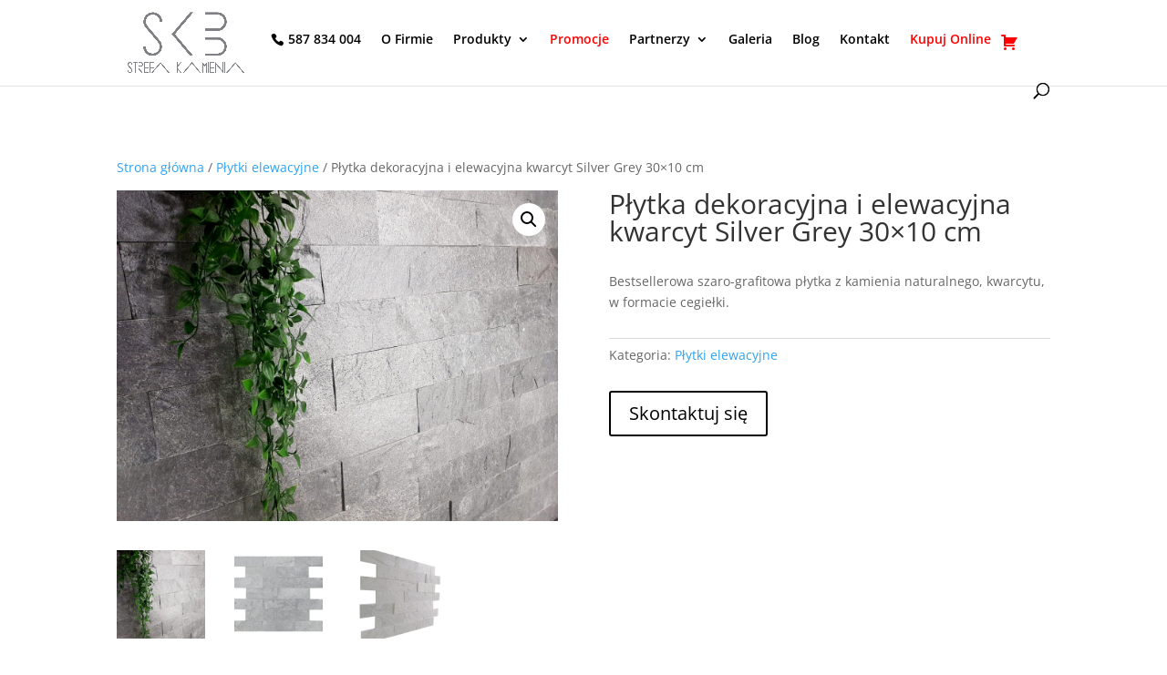

--- FILE ---
content_type: text/html; charset=UTF-8
request_url: https://skb-strefa-kamienia.pl/plytki-elewacyjne/plytka-dekoracyjna-i-elewacyjna-kwarcyt-silver-grey-30x10-cm/
body_size: 20540
content:
<!DOCTYPE html><html lang="pl-PL"><head><meta charset="UTF-8" /><meta http-equiv="X-UA-Compatible" content="IE=edge"><link rel="pingback" href="https://skb-strefa-kamienia.pl/xmlrpc.php" /> <script defer src="[data-uri]"></script> <link rel="dns-prefetch" href="//cdn.hu-manity.co" />  <script type="text/javascript">var huOptions = {"appID":"skb-strefa-kamieniapl-5638856","currentLanguage":"pl","blocking":false,"globalCookie":false,"isAdmin":false,"privacyConsent":true,"forms":[]};</script> <script type="text/javascript" src="https://cdn.hu-manity.co/hu-banner.min.js"></script><link rel="preconnect" href="https://fonts.gstatic.com" crossorigin /><style id="et-divi-open-sans-inline-css">/* Original: https://fonts.googleapis.com/css?family=Open+Sans:300italic,400italic,600italic,700italic,800italic,400,300,600,700,800&#038;subset=latin,latin-ext&#038;display=swap *//* User Agent: Mozilla/5.0 (Unknown; Linux x86_64) AppleWebKit/538.1 (KHTML, like Gecko) Safari/538.1 Daum/4.1 */@font-face {font-family: 'Open Sans';font-style: italic;font-weight: 300;font-stretch: normal;font-display: swap;src: url(https://fonts.gstatic.com/s/opensans/v44/memQYaGs126MiZpBA-UFUIcVXSCEkx2cmqvXlWq8tWZ0Pw86hd0Rk5hkWV4exQ.ttf) format('truetype');}@font-face {font-family: 'Open Sans';font-style: italic;font-weight: 400;font-stretch: normal;font-display: swap;src: url(https://fonts.gstatic.com/s/opensans/v44/memQYaGs126MiZpBA-UFUIcVXSCEkx2cmqvXlWq8tWZ0Pw86hd0Rk8ZkWV4exQ.ttf) format('truetype');}@font-face {font-family: 'Open Sans';font-style: italic;font-weight: 600;font-stretch: normal;font-display: swap;src: url(https://fonts.gstatic.com/s/opensans/v44/memQYaGs126MiZpBA-UFUIcVXSCEkx2cmqvXlWq8tWZ0Pw86hd0RkxhjWV4exQ.ttf) format('truetype');}@font-face {font-family: 'Open Sans';font-style: italic;font-weight: 700;font-stretch: normal;font-display: swap;src: url(https://fonts.gstatic.com/s/opensans/v44/memQYaGs126MiZpBA-UFUIcVXSCEkx2cmqvXlWq8tWZ0Pw86hd0RkyFjWV4exQ.ttf) format('truetype');}@font-face {font-family: 'Open Sans';font-style: italic;font-weight: 800;font-stretch: normal;font-display: swap;src: url(https://fonts.gstatic.com/s/opensans/v44/memQYaGs126MiZpBA-UFUIcVXSCEkx2cmqvXlWq8tWZ0Pw86hd0Rk0ZjWV4exQ.ttf) format('truetype');}@font-face {font-family: 'Open Sans';font-style: normal;font-weight: 300;font-stretch: normal;font-display: swap;src: url(https://fonts.gstatic.com/s/opensans/v44/memSYaGs126MiZpBA-UvWbX2vVnXBbObj2OVZyOOSr4dVJWUgsiH0B4uaVc.ttf) format('truetype');}@font-face {font-family: 'Open Sans';font-style: normal;font-weight: 400;font-stretch: normal;font-display: swap;src: url(https://fonts.gstatic.com/s/opensans/v44/memSYaGs126MiZpBA-UvWbX2vVnXBbObj2OVZyOOSr4dVJWUgsjZ0B4uaVc.ttf) format('truetype');}@font-face {font-family: 'Open Sans';font-style: normal;font-weight: 600;font-stretch: normal;font-display: swap;src: url(https://fonts.gstatic.com/s/opensans/v44/memSYaGs126MiZpBA-UvWbX2vVnXBbObj2OVZyOOSr4dVJWUgsgH1x4uaVc.ttf) format('truetype');}@font-face {font-family: 'Open Sans';font-style: normal;font-weight: 700;font-stretch: normal;font-display: swap;src: url(https://fonts.gstatic.com/s/opensans/v44/memSYaGs126MiZpBA-UvWbX2vVnXBbObj2OVZyOOSr4dVJWUgsg-1x4uaVc.ttf) format('truetype');}@font-face {font-family: 'Open Sans';font-style: normal;font-weight: 800;font-stretch: normal;font-display: swap;src: url(https://fonts.gstatic.com/s/opensans/v44/memSYaGs126MiZpBA-UvWbX2vVnXBbObj2OVZyOOSr4dVJWUgshZ1x4uaVc.ttf) format('truetype');}/* User Agent: Mozilla/5.0 (Windows NT 6.1; WOW64; rv:27.0) Gecko/20100101 Firefox/27.0 */@font-face {font-family: 'Open Sans';font-style: italic;font-weight: 300;font-stretch: normal;font-display: swap;src: url(https://fonts.gstatic.com/l/font?kit=memQYaGs126MiZpBA-UFUIcVXSCEkx2cmqvXlWq8tWZ0Pw86hd0Rk5hkWV4exg&skey=743457fe2cc29280&v=v44) format('woff');}@font-face {font-family: 'Open Sans';font-style: italic;font-weight: 400;font-stretch: normal;font-display: swap;src: url(https://fonts.gstatic.com/l/font?kit=memQYaGs126MiZpBA-UFUIcVXSCEkx2cmqvXlWq8tWZ0Pw86hd0Rk8ZkWV4exg&skey=743457fe2cc29280&v=v44) format('woff');}@font-face {font-family: 'Open Sans';font-style: italic;font-weight: 600;font-stretch: normal;font-display: swap;src: url(https://fonts.gstatic.com/l/font?kit=memQYaGs126MiZpBA-UFUIcVXSCEkx2cmqvXlWq8tWZ0Pw86hd0RkxhjWV4exg&skey=743457fe2cc29280&v=v44) format('woff');}@font-face {font-family: 'Open Sans';font-style: italic;font-weight: 700;font-stretch: normal;font-display: swap;src: url(https://fonts.gstatic.com/l/font?kit=memQYaGs126MiZpBA-UFUIcVXSCEkx2cmqvXlWq8tWZ0Pw86hd0RkyFjWV4exg&skey=743457fe2cc29280&v=v44) format('woff');}@font-face {font-family: 'Open Sans';font-style: italic;font-weight: 800;font-stretch: normal;font-display: swap;src: url(https://fonts.gstatic.com/l/font?kit=memQYaGs126MiZpBA-UFUIcVXSCEkx2cmqvXlWq8tWZ0Pw86hd0Rk0ZjWV4exg&skey=743457fe2cc29280&v=v44) format('woff');}@font-face {font-family: 'Open Sans';font-style: normal;font-weight: 300;font-stretch: normal;font-display: swap;src: url(https://fonts.gstatic.com/l/font?kit=memSYaGs126MiZpBA-UvWbX2vVnXBbObj2OVZyOOSr4dVJWUgsiH0B4uaVQ&skey=62c1cbfccc78b4b2&v=v44) format('woff');}@font-face {font-family: 'Open Sans';font-style: normal;font-weight: 400;font-stretch: normal;font-display: swap;src: url(https://fonts.gstatic.com/l/font?kit=memSYaGs126MiZpBA-UvWbX2vVnXBbObj2OVZyOOSr4dVJWUgsjZ0B4uaVQ&skey=62c1cbfccc78b4b2&v=v44) format('woff');}@font-face {font-family: 'Open Sans';font-style: normal;font-weight: 600;font-stretch: normal;font-display: swap;src: url(https://fonts.gstatic.com/l/font?kit=memSYaGs126MiZpBA-UvWbX2vVnXBbObj2OVZyOOSr4dVJWUgsgH1x4uaVQ&skey=62c1cbfccc78b4b2&v=v44) format('woff');}@font-face {font-family: 'Open Sans';font-style: normal;font-weight: 700;font-stretch: normal;font-display: swap;src: url(https://fonts.gstatic.com/l/font?kit=memSYaGs126MiZpBA-UvWbX2vVnXBbObj2OVZyOOSr4dVJWUgsg-1x4uaVQ&skey=62c1cbfccc78b4b2&v=v44) format('woff');}@font-face {font-family: 'Open Sans';font-style: normal;font-weight: 800;font-stretch: normal;font-display: swap;src: url(https://fonts.gstatic.com/l/font?kit=memSYaGs126MiZpBA-UvWbX2vVnXBbObj2OVZyOOSr4dVJWUgshZ1x4uaVQ&skey=62c1cbfccc78b4b2&v=v44) format('woff');}/* User Agent: Mozilla/5.0 (Windows NT 6.3; rv:39.0) Gecko/20100101 Firefox/39.0 */@font-face {font-family: 'Open Sans';font-style: italic;font-weight: 300;font-stretch: normal;font-display: swap;src: url(https://fonts.gstatic.com/s/opensans/v44/memQYaGs126MiZpBA-UFUIcVXSCEkx2cmqvXlWq8tWZ0Pw86hd0Rk5hkWV4ewA.woff2) format('woff2');}@font-face {font-family: 'Open Sans';font-style: italic;font-weight: 400;font-stretch: normal;font-display: swap;src: url(https://fonts.gstatic.com/s/opensans/v44/memQYaGs126MiZpBA-UFUIcVXSCEkx2cmqvXlWq8tWZ0Pw86hd0Rk8ZkWV4ewA.woff2) format('woff2');}@font-face {font-family: 'Open Sans';font-style: italic;font-weight: 600;font-stretch: normal;font-display: swap;src: url(https://fonts.gstatic.com/s/opensans/v44/memQYaGs126MiZpBA-UFUIcVXSCEkx2cmqvXlWq8tWZ0Pw86hd0RkxhjWV4ewA.woff2) format('woff2');}@font-face {font-family: 'Open Sans';font-style: italic;font-weight: 700;font-stretch: normal;font-display: swap;src: url(https://fonts.gstatic.com/s/opensans/v44/memQYaGs126MiZpBA-UFUIcVXSCEkx2cmqvXlWq8tWZ0Pw86hd0RkyFjWV4ewA.woff2) format('woff2');}@font-face {font-family: 'Open Sans';font-style: italic;font-weight: 800;font-stretch: normal;font-display: swap;src: url(https://fonts.gstatic.com/s/opensans/v44/memQYaGs126MiZpBA-UFUIcVXSCEkx2cmqvXlWq8tWZ0Pw86hd0Rk0ZjWV4ewA.woff2) format('woff2');}@font-face {font-family: 'Open Sans';font-style: normal;font-weight: 300;font-stretch: normal;font-display: swap;src: url(https://fonts.gstatic.com/s/opensans/v44/memSYaGs126MiZpBA-UvWbX2vVnXBbObj2OVZyOOSr4dVJWUgsiH0B4uaVI.woff2) format('woff2');}@font-face {font-family: 'Open Sans';font-style: normal;font-weight: 400;font-stretch: normal;font-display: swap;src: url(https://fonts.gstatic.com/s/opensans/v44/memSYaGs126MiZpBA-UvWbX2vVnXBbObj2OVZyOOSr4dVJWUgsjZ0B4uaVI.woff2) format('woff2');}@font-face {font-family: 'Open Sans';font-style: normal;font-weight: 600;font-stretch: normal;font-display: swap;src: url(https://fonts.gstatic.com/s/opensans/v44/memSYaGs126MiZpBA-UvWbX2vVnXBbObj2OVZyOOSr4dVJWUgsgH1x4uaVI.woff2) format('woff2');}@font-face {font-family: 'Open Sans';font-style: normal;font-weight: 700;font-stretch: normal;font-display: swap;src: url(https://fonts.gstatic.com/s/opensans/v44/memSYaGs126MiZpBA-UvWbX2vVnXBbObj2OVZyOOSr4dVJWUgsg-1x4uaVI.woff2) format('woff2');}@font-face {font-family: 'Open Sans';font-style: normal;font-weight: 800;font-stretch: normal;font-display: swap;src: url(https://fonts.gstatic.com/s/opensans/v44/memSYaGs126MiZpBA-UvWbX2vVnXBbObj2OVZyOOSr4dVJWUgshZ1x4uaVI.woff2) format('woff2');}</style><meta name='robots' content='index, follow, max-image-preview:large, max-snippet:-1, max-video-preview:-1' /><title>Płytka dekoracyjna i elewacyjna kwarcyt Silver Grey 30x10 cm - SKB Strefa Kamienia</title><link rel="canonical" href="https://skb-strefa-kamienia.pl/plytki-elewacyjne/plytka-dekoracyjna-i-elewacyjna-kwarcyt-silver-grey-30x10-cm/" /><meta property="og:locale" content="pl_PL" /><meta property="og:type" content="article" /><meta property="og:title" content="Płytka dekoracyjna i elewacyjna kwarcyt Silver Grey 30x10 cm - SKB Strefa Kamienia" /><meta property="og:description" content="Bestsellerowa szaro-grafitowa płytka z kamienia naturalnego, kwarcytu, w formacie cegiełki." /><meta property="og:url" content="https://skb-strefa-kamienia.pl/plytki-elewacyjne/plytka-dekoracyjna-i-elewacyjna-kwarcyt-silver-grey-30x10-cm/" /><meta property="og:site_name" content="SKB Strefa Kamienia" /><meta property="article:modified_time" content="2021-12-27T11:16:21+00:00" /><meta property="og:image" content="https://skb-strefa-kamienia.pl/wp-content/uploads/2021/04/plytka-dekoracyjna-i-elewacyjna-kwarcyt-silver-grey-30x10-cm.jpg" /><meta property="og:image:width" content="1200" /><meta property="og:image:height" content="900" /><meta property="og:image:type" content="image/jpeg" /><meta name="twitter:card" content="summary_large_image" /> <script type="application/ld+json" class="yoast-schema-graph">{"@context":"https://schema.org","@graph":[{"@type":"WebPage","@id":"https://skb-strefa-kamienia.pl/plytki-elewacyjne/plytka-dekoracyjna-i-elewacyjna-kwarcyt-silver-grey-30x10-cm/","url":"https://skb-strefa-kamienia.pl/plytki-elewacyjne/plytka-dekoracyjna-i-elewacyjna-kwarcyt-silver-grey-30x10-cm/","name":"Płytka dekoracyjna i elewacyjna kwarcyt Silver Grey 30x10 cm - SKB Strefa Kamienia","isPartOf":{"@id":"https://skb-strefa-kamienia.pl/#website"},"primaryImageOfPage":{"@id":"https://skb-strefa-kamienia.pl/plytki-elewacyjne/plytka-dekoracyjna-i-elewacyjna-kwarcyt-silver-grey-30x10-cm/#primaryimage"},"image":{"@id":"https://skb-strefa-kamienia.pl/plytki-elewacyjne/plytka-dekoracyjna-i-elewacyjna-kwarcyt-silver-grey-30x10-cm/#primaryimage"},"thumbnailUrl":"https://skb-strefa-kamienia.pl/wp-content/uploads/2021/04/plytka-dekoracyjna-i-elewacyjna-kwarcyt-silver-grey-30x10-cm.jpg","datePublished":"2021-04-17T18:41:51+00:00","dateModified":"2021-12-27T11:16:21+00:00","breadcrumb":{"@id":"https://skb-strefa-kamienia.pl/plytki-elewacyjne/plytka-dekoracyjna-i-elewacyjna-kwarcyt-silver-grey-30x10-cm/#breadcrumb"},"inLanguage":"pl-PL","potentialAction":[{"@type":"ReadAction","target":["https://skb-strefa-kamienia.pl/plytki-elewacyjne/plytka-dekoracyjna-i-elewacyjna-kwarcyt-silver-grey-30x10-cm/"]}]},{"@type":"ImageObject","inLanguage":"pl-PL","@id":"https://skb-strefa-kamienia.pl/plytki-elewacyjne/plytka-dekoracyjna-i-elewacyjna-kwarcyt-silver-grey-30x10-cm/#primaryimage","url":"https://skb-strefa-kamienia.pl/wp-content/uploads/2021/04/plytka-dekoracyjna-i-elewacyjna-kwarcyt-silver-grey-30x10-cm.jpg","contentUrl":"https://skb-strefa-kamienia.pl/wp-content/uploads/2021/04/plytka-dekoracyjna-i-elewacyjna-kwarcyt-silver-grey-30x10-cm.jpg","width":1200,"height":900},{"@type":"BreadcrumbList","@id":"https://skb-strefa-kamienia.pl/plytki-elewacyjne/plytka-dekoracyjna-i-elewacyjna-kwarcyt-silver-grey-30x10-cm/#breadcrumb","itemListElement":[{"@type":"ListItem","position":1,"name":"Strona główna","item":"https://skb-strefa-kamienia.pl/"},{"@type":"ListItem","position":2,"name":"Sklep","item":"https://skb-strefa-kamienia.pl/sklep/"},{"@type":"ListItem","position":3,"name":"Płytka dekoracyjna i elewacyjna kwarcyt Silver Grey 30&#215;10 cm"}]},{"@type":"WebSite","@id":"https://skb-strefa-kamienia.pl/#website","url":"https://skb-strefa-kamienia.pl/","name":"SKB Strefa Kamienia","description":"Kostki i płyty brukowe, kamień ozdobny, otoczaki, grysy, głazy, monolity, systemy ogrodzeniowe, gresy, kamień elewacyjny.","publisher":{"@id":"https://skb-strefa-kamienia.pl/#organization"},"potentialAction":[{"@type":"SearchAction","target":{"@type":"EntryPoint","urlTemplate":"https://skb-strefa-kamienia.pl/?s={search_term_string}"},"query-input":{"@type":"PropertyValueSpecification","valueRequired":true,"valueName":"search_term_string"}}],"inLanguage":"pl-PL"},{"@type":"Organization","@id":"https://skb-strefa-kamienia.pl/#organization","name":"SKB Strafa Kamienia","url":"https://skb-strefa-kamienia.pl/","logo":{"@type":"ImageObject","inLanguage":"pl-PL","@id":"https://skb-strefa-kamienia.pl/#/schema/logo/image/","url":"https://skb-strefa-kamienia.pl/wp-content/uploads/2021/01/LOGO-SKB_1-scaled.jpg","contentUrl":"https://skb-strefa-kamienia.pl/wp-content/uploads/2021/01/LOGO-SKB_1-scaled.jpg","width":2560,"height":2560,"caption":"SKB Strafa Kamienia"},"image":{"@id":"https://skb-strefa-kamienia.pl/#/schema/logo/image/"}}]}</script> <link rel="alternate" type="application/rss+xml" title="SKB Strefa Kamienia &raquo; Kanał z wpisami" href="https://skb-strefa-kamienia.pl/feed/" /><link rel="alternate" type="application/rss+xml" title="SKB Strefa Kamienia &raquo; Kanał z komentarzami" href="https://skb-strefa-kamienia.pl/comments/feed/" /><link rel="alternate" title="oEmbed (JSON)" type="application/json+oembed" href="https://skb-strefa-kamienia.pl/wp-json/oembed/1.0/embed?url=https%3A%2F%2Fskb-strefa-kamienia.pl%2Fplytki-elewacyjne%2Fplytka-dekoracyjna-i-elewacyjna-kwarcyt-silver-grey-30x10-cm%2F" /><link rel="alternate" title="oEmbed (XML)" type="text/xml+oembed" href="https://skb-strefa-kamienia.pl/wp-json/oembed/1.0/embed?url=https%3A%2F%2Fskb-strefa-kamienia.pl%2Fplytki-elewacyjne%2Fplytka-dekoracyjna-i-elewacyjna-kwarcyt-silver-grey-30x10-cm%2F&#038;format=xml" /><meta content="Divi v.4.27.5" name="generator"/><!-- <link rel='stylesheet' id='wp-components-css' href='https://skb-strefa-kamienia.pl/wp-includes/css/dist/components/style.min.css?ver=6.9' type='text/css' media='all' /> --><!-- <link rel='stylesheet' id='wp-preferences-css' href='https://skb-strefa-kamienia.pl/wp-includes/css/dist/preferences/style.min.css?ver=6.9' type='text/css' media='all' /> --><!-- <link rel='stylesheet' id='wp-block-editor-css' href='https://skb-strefa-kamienia.pl/wp-includes/css/dist/block-editor/style.min.css?ver=6.9' type='text/css' media='all' /> --><!-- <link rel='stylesheet' id='popup-maker-block-library-style-css' href='https://skb-strefa-kamienia.pl/wp-content/plugins/popup-maker/dist/packages/block-library-style.css?ver=dbea705cfafe089d65f1' type='text/css' media='all' /> --><!-- <link rel='stylesheet' id='menu-image-css' href='https://skb-strefa-kamienia.pl/wp-content/plugins/menu-image/includes/css/menu-image.css?ver=3.13' type='text/css' media='all' /> --><!-- <link rel='stylesheet' id='dashicons-css' href='https://skb-strefa-kamienia.pl/wp-includes/css/dashicons.min.css?ver=6.9' type='text/css' media='all' /> -->
<link rel="stylesheet" type="text/css" href="//skb-strefa-kamienia.pl/wp-content/cache/wpfc-minified/8w0bdgat/hcq58.css" media="all"/><style id='dashicons-inline-css' type='text/css'>[data-font="Dashicons"]:before {font-family: 'Dashicons' !important;content: attr(data-icon) !important;speak: none !important;font-weight: normal !important;font-variant: normal !important;text-transform: none !important;line-height: 1 !important;font-style: normal !important;-webkit-font-smoothing: antialiased !important;-moz-osx-font-smoothing: grayscale !important;}
/*# sourceURL=dashicons-inline-css */</style><!-- <link rel='stylesheet' id='wobd-fontawesome-style-css' href='https://skb-strefa-kamienia.pl/wp-content/plugins/woo-badge-designer-lite/css//font-awesome.min.css?ver=1.1.3' type='text/css' media='all' /> --><!-- <link rel='stylesheet' id='wobd-fontawesome1-style-css' href='https://skb-strefa-kamienia.pl/wp-content/plugins/woo-badge-designer-lite/css//fontawesome.css?ver=1.1.3' type='text/css' media='all' /> --><!-- <link rel='stylesheet' id='wobd-fa-brands-style-css' href='https://skb-strefa-kamienia.pl/wp-content/plugins/woo-badge-designer-lite/css//fa-brands.css?ver=1.1.3' type='text/css' media='all' /> --><!-- <link rel='stylesheet' id='wobd-fa-regular-style-css' href='https://skb-strefa-kamienia.pl/wp-content/plugins/woo-badge-designer-lite/css//fa-regular.css?ver=1.1.3' type='text/css' media='all' /> --><!-- <link rel='stylesheet' id='wobd-fa-solid-style-css' href='https://skb-strefa-kamienia.pl/wp-content/plugins/woo-badge-designer-lite/css//fa-solid.css?ver=1.1.3' type='text/css' media='all' /> --><!-- <link rel='stylesheet' id='elegant-icons-css' href='https://skb-strefa-kamienia.pl/wp-content/plugins/woo-badge-designer-lite/css//elegant-icons.css?ver=1.1.3' type='text/css' media='all' /> --><!-- <link rel='stylesheet' id='linear-style-css' href='https://skb-strefa-kamienia.pl/wp-content/plugins/woo-badge-designer-lite/css//linear-style.css?ver=1.1.3' type='text/css' media='all' /> --><!-- <link rel='stylesheet' id='wobd-frontend-style-css' href='https://skb-strefa-kamienia.pl/wp-content/plugins/woo-badge-designer-lite/css/wobd-frontend.css?ver=1.1.3' type='text/css' media='all' /> --><!-- <link rel='stylesheet' id='photoswipe-css' href='https://skb-strefa-kamienia.pl/wp-content/plugins/woocommerce/assets/css/photoswipe/photoswipe.min.css?ver=10.4.3' type='text/css' media='all' /> --><!-- <link rel='stylesheet' id='photoswipe-default-skin-css' href='https://skb-strefa-kamienia.pl/wp-content/plugins/woocommerce/assets/css/photoswipe/default-skin/default-skin.min.css?ver=10.4.3' type='text/css' media='all' /> --><!-- <link rel='stylesheet' id='woocommerce-layout-css' href='https://skb-strefa-kamienia.pl/wp-content/plugins/woocommerce/assets/css/woocommerce-layout.css?ver=10.4.3' type='text/css' media='all' /> -->
<link rel="stylesheet" type="text/css" href="//skb-strefa-kamienia.pl/wp-content/cache/wpfc-minified/g3vwo4th/fg8r6.css" media="all"/><!-- <link rel='stylesheet' id='woocommerce-smallscreen-css' href='https://skb-strefa-kamienia.pl/wp-content/plugins/woocommerce/assets/css/woocommerce-smallscreen.css?ver=10.4.3' type='text/css' media='only screen and (max-width: 768px)' /> -->
<link rel="stylesheet" type="text/css" href="//skb-strefa-kamienia.pl/wp-content/cache/wpfc-minified/kp8n2x9m/fg8r6.css" media="only screen and (max-width: 768px)"/><!-- <link rel='stylesheet' id='woocommerce-general-css' href='https://skb-strefa-kamienia.pl/wp-content/plugins/woocommerce/assets/css/woocommerce.css?ver=10.4.3' type='text/css' media='all' /> -->
<link rel="stylesheet" type="text/css" href="//skb-strefa-kamienia.pl/wp-content/cache/wpfc-minified/6ojjo04c/fg8r6.css" media="all"/><style id='woocommerce-inline-inline-css' type='text/css'>.woocommerce form .form-row .required { visibility: visible; }
/*# sourceURL=woocommerce-inline-inline-css */</style><link rel='stylesheet' id='ywctm-frontend-css' href='https://skb-strefa-kamienia.pl/wp-content/plugins/yith-woocommerce-catalog-mode/assets/css/frontend.min.css?ver=2.51.0' type='text/css' media='all' /><style id='ywctm-frontend-inline-css' type='text/css'>form.cart button.single_add_to_cart_button, .ppc-button-wrapper, .wc-ppcp-paylater-msg__container, form.cart .quantity, table.variations, form.variations_form, .single_variation_wrap .variations_button, .widget.woocommerce.widget_shopping_cart{display: none !important}
/*# sourceURL=ywctm-frontend-inline-css */</style><!-- <link rel='stylesheet' id='divi-style-pum-css' href='https://skb-strefa-kamienia.pl/wp-content/themes/Divi/style-static-cpt.min.css?ver=4.27.5' type='text/css' media='all' /> -->
<link rel="stylesheet" type="text/css" href="//skb-strefa-kamienia.pl/wp-content/cache/wpfc-minified/fqbxza7c/fg953.css" media="all"/> <script src='//skb-strefa-kamienia.pl/wp-content/cache/wpfc-minified/2bi9n077/fg8r6.js' type="text/javascript"></script>
<!-- <script type="text/javascript" src="https://skb-strefa-kamienia.pl/wp-includes/js/jquery/jquery.min.js?ver=3.7.1" id="jquery-core-js"></script> --> <!-- <script defer type="text/javascript" src="https://skb-strefa-kamienia.pl/wp-includes/js/jquery/jquery-migrate.min.js?ver=3.4.1" id="jquery-migrate-js"></script> --> <script defer id="wobd-frontend-script-js-extra" src="[data-uri]"></script> <script src='//skb-strefa-kamienia.pl/wp-content/cache/wpfc-minified/10l0xr0t/fg8r6.js' type="text/javascript"></script>
<!-- <script defer type="text/javascript" src="https://skb-strefa-kamienia.pl/wp-content/cache/autoptimize/js/autoptimize_single_12eccaf5b5df367cf69d81c15e855401.js?ver=1.1.3" id="wobd-frontend-script-js"></script> --> <!-- <script type="text/javascript" src="https://skb-strefa-kamienia.pl/wp-content/plugins/woocommerce/assets/js/zoom/jquery.zoom.min.js?ver=1.7.21-wc.10.4.3" id="wc-zoom-js" defer="defer" data-wp-strategy="defer"></script> --> <!-- <script type="text/javascript" src="https://skb-strefa-kamienia.pl/wp-content/plugins/woocommerce/assets/js/flexslider/jquery.flexslider.min.js?ver=2.7.2-wc.10.4.3" id="wc-flexslider-js" defer="defer" data-wp-strategy="defer"></script> --> <!-- <script type="text/javascript" src="https://skb-strefa-kamienia.pl/wp-content/plugins/woocommerce/assets/js/photoswipe/photoswipe.min.js?ver=4.1.1-wc.10.4.3" id="wc-photoswipe-js" defer="defer" data-wp-strategy="defer"></script> --> <!-- <script type="text/javascript" src="https://skb-strefa-kamienia.pl/wp-content/plugins/woocommerce/assets/js/photoswipe/photoswipe-ui-default.min.js?ver=4.1.1-wc.10.4.3" id="wc-photoswipe-ui-default-js" defer="defer" data-wp-strategy="defer"></script> --> <script defer id="wc-single-product-js-extra" src="[data-uri]"></script> <script src='//skb-strefa-kamienia.pl/wp-content/cache/wpfc-minified/32n8yurd/fg8r6.js' type="text/javascript"></script>
<!-- <script type="text/javascript" src="https://skb-strefa-kamienia.pl/wp-content/plugins/woocommerce/assets/js/frontend/single-product.min.js?ver=10.4.3" id="wc-single-product-js" defer="defer" data-wp-strategy="defer"></script> --> <!-- <script type="text/javascript" src="https://skb-strefa-kamienia.pl/wp-content/plugins/woocommerce/assets/js/jquery-blockui/jquery.blockUI.min.js?ver=2.7.0-wc.10.4.3" id="wc-jquery-blockui-js" defer="defer" data-wp-strategy="defer"></script> --> <!-- <script type="text/javascript" src="https://skb-strefa-kamienia.pl/wp-content/plugins/woocommerce/assets/js/js-cookie/js.cookie.min.js?ver=2.1.4-wc.10.4.3" id="wc-js-cookie-js" defer="defer" data-wp-strategy="defer"></script> --> <script defer id="woocommerce-js-extra" src="[data-uri]"></script> <script src='//skb-strefa-kamienia.pl/wp-content/cache/wpfc-minified/89myk7de/fg8r6.js' type="text/javascript"></script>
<!-- <script type="text/javascript" src="https://skb-strefa-kamienia.pl/wp-content/plugins/woocommerce/assets/js/frontend/woocommerce.min.js?ver=10.4.3" id="woocommerce-js" defer="defer" data-wp-strategy="defer"></script> --> <link rel="https://api.w.org/" href="https://skb-strefa-kamienia.pl/wp-json/" /><link rel="alternate" title="JSON" type="application/json" href="https://skb-strefa-kamienia.pl/wp-json/wp/v2/product/2097" /><link rel="EditURI" type="application/rsd+xml" title="RSD" href="https://skb-strefa-kamienia.pl/xmlrpc.php?rsd" /><meta name="generator" content="WordPress 6.9" /><meta name="generator" content="WooCommerce 10.4.3" /><link rel='shortlink' href='https://skb-strefa-kamienia.pl/?p=2097' /><meta name="google-site-verification" content="Nb0kZBTfobyXUOAA3YeWRLSrWEXPOJkSmEt1t_v6yP8" /><meta name="viewport" content="width=device-width, initial-scale=1.0, maximum-scale=1.0, user-scalable=0" /> <noscript><style>.woocommerce-product-gallery{ opacity: 1 !important; }</style></noscript> <script defer src="[data-uri]"></script>  <noscript><iframe src="https://www.googletagmanager.com/ns.html?id=GTM-W8VSGQ8" height="0" width="0" style="display:none;visibility:hidden"></iframe></noscript>  <script defer id="dt-collapsable-menu-items" src="[data-uri]"></script><link rel="icon" href="https://skb-strefa-kamienia.pl/wp-content/uploads/2021/01/cropped-LOGO-SKB_favicon2.jpg" sizes="32x32" /><link rel="icon" href="https://skb-strefa-kamienia.pl/wp-content/uploads/2021/01/cropped-LOGO-SKB_favicon2.jpg" sizes="192x192" /><link rel="apple-touch-icon" href="https://skb-strefa-kamienia.pl/wp-content/uploads/2021/01/cropped-LOGO-SKB_favicon2.jpg" /><meta name="msapplication-TileImage" content="https://skb-strefa-kamienia.pl/wp-content/uploads/2021/01/cropped-LOGO-SKB_favicon2.jpg" /><!-- <link rel="stylesheet" id="et-divi-customizer-global-cached-inline-styles" href="https://skb-strefa-kamienia.pl/wp-content/et-cache/global/et-divi-customizer-global.min.css?ver=1766923724" /> -->
<link rel="stylesheet" type="text/css" href="//skb-strefa-kamienia.pl/wp-content/cache/wpfc-minified/rbme07o/fg953.css" media="all"/><style id="et-divi-customizer-cpt-global-cached-inline-styles">body,.et-db #et-boc .et-l .et_pb_column_1_2 .et_quote_content blockquote cite,.et-db #et-boc .et-l .et_pb_column_1_2 .et_link_content a.et_link_main_url,.et-db #et-boc .et-l .et_pb_column_1_3 .et_quote_content blockquote cite,.et-db #et-boc .et-l .et_pb_column_3_8 .et_quote_content blockquote cite,.et-db #et-boc .et-l .et_pb_column_1_4 .et_quote_content blockquote cite,.et-db #et-boc .et-l .et_pb_blog_grid .et_quote_content blockquote cite,.et-db #et-boc .et-l .et_pb_column_1_3 .et_link_content a.et_link_main_url,.et-db #et-boc .et-l .et_pb_column_3_8 .et_link_content a.et_link_main_url,.et-db #et-boc .et-l .et_pb_column_1_4 .et_link_content a.et_link_main_url,.et-db #et-boc .et-l .et_pb_blog_grid .et_link_content a.et_link_main_url,body.et-db #et-boc .et-l .et_pb_bg_layout_light .et_pb_post p,body.et-db #et-boc .et-l .et_pb_bg_layout_dark .et_pb_post p{font-size:14px}.et-db #et-boc .et-l .et_pb_slide_content,.et-db #et-boc .et-l .et_pb_best_value{font-size:15px}.et_header_style_centered .mobile_nav .select_page,.et_header_style_split .mobile_nav .select_page,.et_nav_text_color_light #top-menu>li>a,.et_nav_text_color_dark #top-menu>li>a,#top-menu a,.et_mobile_menu li a,.et-db #et-boc .et-l .et_mobile_menu li a,.et_nav_text_color_light .et_mobile_menu li a,.et-db #et-boc .et-l .et_nav_text_color_light .et_mobile_menu li a,.et_nav_text_color_dark .et_mobile_menu li a,.et-db #et-boc .et-l .et_nav_text_color_dark .et_mobile_menu li a,#et_search_icon:before,.et_search_form_container input,span.et_close_search_field:after,#et-top-navigation .et-cart-info{color:#000000}.et_search_form_container input::-moz-placeholder{color:#000000}.et_search_form_container input::-webkit-input-placeholder{color:#000000}.et_search_form_container input:-ms-input-placeholder{color:#000000}#top-menu li.current-menu-ancestor>a,#top-menu li.current-menu-item>a,#top-menu li.current_page_item>a{color:rgba(0,0,0,0.57)}@media only screen and (min-width:981px){.et_header_style_left #et-top-navigation,.et_header_style_split #et-top-navigation{padding:35px 0 0 0}.et_header_style_left #et-top-navigation nav>ul>li>a,.et_header_style_split #et-top-navigation nav>ul>li>a{padding-bottom:35px}.et_header_style_split .centered-inline-logo-wrap{width:70px;margin:-70px 0}.et_header_style_split .centered-inline-logo-wrap #logo{max-height:70px}.et_pb_svg_logo.et_header_style_split .centered-inline-logo-wrap #logo{height:70px}.et_header_style_centered #top-menu>li>a{padding-bottom:13px}.et_header_style_slide #et-top-navigation,.et_header_style_fullscreen #et-top-navigation{padding:26px 0 26px 0!important}.et_header_style_centered #main-header .logo_container{height:70px}#logo{max-height:90%}.et_pb_svg_logo #logo{height:90%}.et_header_style_centered.et_hide_primary_logo #main-header:not(.et-fixed-header) .logo_container,.et_header_style_centered.et_hide_fixed_logo #main-header.et-fixed-header .logo_container{height:12.6px}.et-fixed-header #top-menu a,.et-fixed-header #et_search_icon:before,.et-fixed-header #et_top_search .et-search-form input,.et-fixed-header .et_search_form_container input,.et-fixed-header .et_close_search_field:after,.et-fixed-header #et-top-navigation .et-cart-info{color:#000000!important}.et-fixed-header .et_search_form_container input::-moz-placeholder{color:#000000!important}.et-fixed-header .et_search_form_container input::-webkit-input-placeholder{color:#000000!important}.et-fixed-header .et_search_form_container input:-ms-input-placeholder{color:#000000!important}.et-fixed-header #top-menu li.current-menu-ancestor>a,.et-fixed-header #top-menu li.current-menu-item>a,.et-fixed-header #top-menu li.current_page_item>a{color:rgba(0,0,0,0.57)!important}}@media only screen and (min-width:1350px){.et-db #et-boc .et-l .et_pb_row{padding:27px 0}.et-db #et-boc .et-l .et_pb_section{padding:54px 0}.single.et_pb_pagebuilder_layout.et_full_width_page .et_post_meta_wrapper{padding-top:81px}.et-db #et-boc .et-l .et_pb_fullwidth_section{padding:0}}</style><style id='global-styles-inline-css' type='text/css'>:root{--wp--preset--aspect-ratio--square: 1;--wp--preset--aspect-ratio--4-3: 4/3;--wp--preset--aspect-ratio--3-4: 3/4;--wp--preset--aspect-ratio--3-2: 3/2;--wp--preset--aspect-ratio--2-3: 2/3;--wp--preset--aspect-ratio--16-9: 16/9;--wp--preset--aspect-ratio--9-16: 9/16;--wp--preset--color--black: #000000;--wp--preset--color--cyan-bluish-gray: #abb8c3;--wp--preset--color--white: #ffffff;--wp--preset--color--pale-pink: #f78da7;--wp--preset--color--vivid-red: #cf2e2e;--wp--preset--color--luminous-vivid-orange: #ff6900;--wp--preset--color--luminous-vivid-amber: #fcb900;--wp--preset--color--light-green-cyan: #7bdcb5;--wp--preset--color--vivid-green-cyan: #00d084;--wp--preset--color--pale-cyan-blue: #8ed1fc;--wp--preset--color--vivid-cyan-blue: #0693e3;--wp--preset--color--vivid-purple: #9b51e0;--wp--preset--gradient--vivid-cyan-blue-to-vivid-purple: linear-gradient(135deg,rgb(6,147,227) 0%,rgb(155,81,224) 100%);--wp--preset--gradient--light-green-cyan-to-vivid-green-cyan: linear-gradient(135deg,rgb(122,220,180) 0%,rgb(0,208,130) 100%);--wp--preset--gradient--luminous-vivid-amber-to-luminous-vivid-orange: linear-gradient(135deg,rgb(252,185,0) 0%,rgb(255,105,0) 100%);--wp--preset--gradient--luminous-vivid-orange-to-vivid-red: linear-gradient(135deg,rgb(255,105,0) 0%,rgb(207,46,46) 100%);--wp--preset--gradient--very-light-gray-to-cyan-bluish-gray: linear-gradient(135deg,rgb(238,238,238) 0%,rgb(169,184,195) 100%);--wp--preset--gradient--cool-to-warm-spectrum: linear-gradient(135deg,rgb(74,234,220) 0%,rgb(151,120,209) 20%,rgb(207,42,186) 40%,rgb(238,44,130) 60%,rgb(251,105,98) 80%,rgb(254,248,76) 100%);--wp--preset--gradient--blush-light-purple: linear-gradient(135deg,rgb(255,206,236) 0%,rgb(152,150,240) 100%);--wp--preset--gradient--blush-bordeaux: linear-gradient(135deg,rgb(254,205,165) 0%,rgb(254,45,45) 50%,rgb(107,0,62) 100%);--wp--preset--gradient--luminous-dusk: linear-gradient(135deg,rgb(255,203,112) 0%,rgb(199,81,192) 50%,rgb(65,88,208) 100%);--wp--preset--gradient--pale-ocean: linear-gradient(135deg,rgb(255,245,203) 0%,rgb(182,227,212) 50%,rgb(51,167,181) 100%);--wp--preset--gradient--electric-grass: linear-gradient(135deg,rgb(202,248,128) 0%,rgb(113,206,126) 100%);--wp--preset--gradient--midnight: linear-gradient(135deg,rgb(2,3,129) 0%,rgb(40,116,252) 100%);--wp--preset--font-size--small: 13px;--wp--preset--font-size--medium: 20px;--wp--preset--font-size--large: 36px;--wp--preset--font-size--x-large: 42px;--wp--preset--spacing--20: 0.44rem;--wp--preset--spacing--30: 0.67rem;--wp--preset--spacing--40: 1rem;--wp--preset--spacing--50: 1.5rem;--wp--preset--spacing--60: 2.25rem;--wp--preset--spacing--70: 3.38rem;--wp--preset--spacing--80: 5.06rem;--wp--preset--shadow--natural: 6px 6px 9px rgba(0, 0, 0, 0.2);--wp--preset--shadow--deep: 12px 12px 50px rgba(0, 0, 0, 0.4);--wp--preset--shadow--sharp: 6px 6px 0px rgba(0, 0, 0, 0.2);--wp--preset--shadow--outlined: 6px 6px 0px -3px rgb(255, 255, 255), 6px 6px rgb(0, 0, 0);--wp--preset--shadow--crisp: 6px 6px 0px rgb(0, 0, 0);}:root { --wp--style--global--content-size: 823px;--wp--style--global--wide-size: 1080px; }:where(body) { margin: 0; }.wp-site-blocks > .alignleft { float: left; margin-right: 2em; }.wp-site-blocks > .alignright { float: right; margin-left: 2em; }.wp-site-blocks > .aligncenter { justify-content: center; margin-left: auto; margin-right: auto; }:where(.is-layout-flex){gap: 0.5em;}:where(.is-layout-grid){gap: 0.5em;}.is-layout-flow > .alignleft{float: left;margin-inline-start: 0;margin-inline-end: 2em;}.is-layout-flow > .alignright{float: right;margin-inline-start: 2em;margin-inline-end: 0;}.is-layout-flow > .aligncenter{margin-left: auto !important;margin-right: auto !important;}.is-layout-constrained > .alignleft{float: left;margin-inline-start: 0;margin-inline-end: 2em;}.is-layout-constrained > .alignright{float: right;margin-inline-start: 2em;margin-inline-end: 0;}.is-layout-constrained > .aligncenter{margin-left: auto !important;margin-right: auto !important;}.is-layout-constrained > :where(:not(.alignleft):not(.alignright):not(.alignfull)){max-width: var(--wp--style--global--content-size);margin-left: auto !important;margin-right: auto !important;}.is-layout-constrained > .alignwide{max-width: var(--wp--style--global--wide-size);}body .is-layout-flex{display: flex;}.is-layout-flex{flex-wrap: wrap;align-items: center;}.is-layout-flex > :is(*, div){margin: 0;}body .is-layout-grid{display: grid;}.is-layout-grid > :is(*, div){margin: 0;}body{padding-top: 0px;padding-right: 0px;padding-bottom: 0px;padding-left: 0px;}:root :where(.wp-element-button, .wp-block-button__link){background-color: #32373c;border-width: 0;color: #fff;font-family: inherit;font-size: inherit;font-style: inherit;font-weight: inherit;letter-spacing: inherit;line-height: inherit;padding-top: calc(0.667em + 2px);padding-right: calc(1.333em + 2px);padding-bottom: calc(0.667em + 2px);padding-left: calc(1.333em + 2px);text-decoration: none;text-transform: inherit;}.has-black-color{color: var(--wp--preset--color--black) !important;}.has-cyan-bluish-gray-color{color: var(--wp--preset--color--cyan-bluish-gray) !important;}.has-white-color{color: var(--wp--preset--color--white) !important;}.has-pale-pink-color{color: var(--wp--preset--color--pale-pink) !important;}.has-vivid-red-color{color: var(--wp--preset--color--vivid-red) !important;}.has-luminous-vivid-orange-color{color: var(--wp--preset--color--luminous-vivid-orange) !important;}.has-luminous-vivid-amber-color{color: var(--wp--preset--color--luminous-vivid-amber) !important;}.has-light-green-cyan-color{color: var(--wp--preset--color--light-green-cyan) !important;}.has-vivid-green-cyan-color{color: var(--wp--preset--color--vivid-green-cyan) !important;}.has-pale-cyan-blue-color{color: var(--wp--preset--color--pale-cyan-blue) !important;}.has-vivid-cyan-blue-color{color: var(--wp--preset--color--vivid-cyan-blue) !important;}.has-vivid-purple-color{color: var(--wp--preset--color--vivid-purple) !important;}.has-black-background-color{background-color: var(--wp--preset--color--black) !important;}.has-cyan-bluish-gray-background-color{background-color: var(--wp--preset--color--cyan-bluish-gray) !important;}.has-white-background-color{background-color: var(--wp--preset--color--white) !important;}.has-pale-pink-background-color{background-color: var(--wp--preset--color--pale-pink) !important;}.has-vivid-red-background-color{background-color: var(--wp--preset--color--vivid-red) !important;}.has-luminous-vivid-orange-background-color{background-color: var(--wp--preset--color--luminous-vivid-orange) !important;}.has-luminous-vivid-amber-background-color{background-color: var(--wp--preset--color--luminous-vivid-amber) !important;}.has-light-green-cyan-background-color{background-color: var(--wp--preset--color--light-green-cyan) !important;}.has-vivid-green-cyan-background-color{background-color: var(--wp--preset--color--vivid-green-cyan) !important;}.has-pale-cyan-blue-background-color{background-color: var(--wp--preset--color--pale-cyan-blue) !important;}.has-vivid-cyan-blue-background-color{background-color: var(--wp--preset--color--vivid-cyan-blue) !important;}.has-vivid-purple-background-color{background-color: var(--wp--preset--color--vivid-purple) !important;}.has-black-border-color{border-color: var(--wp--preset--color--black) !important;}.has-cyan-bluish-gray-border-color{border-color: var(--wp--preset--color--cyan-bluish-gray) !important;}.has-white-border-color{border-color: var(--wp--preset--color--white) !important;}.has-pale-pink-border-color{border-color: var(--wp--preset--color--pale-pink) !important;}.has-vivid-red-border-color{border-color: var(--wp--preset--color--vivid-red) !important;}.has-luminous-vivid-orange-border-color{border-color: var(--wp--preset--color--luminous-vivid-orange) !important;}.has-luminous-vivid-amber-border-color{border-color: var(--wp--preset--color--luminous-vivid-amber) !important;}.has-light-green-cyan-border-color{border-color: var(--wp--preset--color--light-green-cyan) !important;}.has-vivid-green-cyan-border-color{border-color: var(--wp--preset--color--vivid-green-cyan) !important;}.has-pale-cyan-blue-border-color{border-color: var(--wp--preset--color--pale-cyan-blue) !important;}.has-vivid-cyan-blue-border-color{border-color: var(--wp--preset--color--vivid-cyan-blue) !important;}.has-vivid-purple-border-color{border-color: var(--wp--preset--color--vivid-purple) !important;}.has-vivid-cyan-blue-to-vivid-purple-gradient-background{background: var(--wp--preset--gradient--vivid-cyan-blue-to-vivid-purple) !important;}.has-light-green-cyan-to-vivid-green-cyan-gradient-background{background: var(--wp--preset--gradient--light-green-cyan-to-vivid-green-cyan) !important;}.has-luminous-vivid-amber-to-luminous-vivid-orange-gradient-background{background: var(--wp--preset--gradient--luminous-vivid-amber-to-luminous-vivid-orange) !important;}.has-luminous-vivid-orange-to-vivid-red-gradient-background{background: var(--wp--preset--gradient--luminous-vivid-orange-to-vivid-red) !important;}.has-very-light-gray-to-cyan-bluish-gray-gradient-background{background: var(--wp--preset--gradient--very-light-gray-to-cyan-bluish-gray) !important;}.has-cool-to-warm-spectrum-gradient-background{background: var(--wp--preset--gradient--cool-to-warm-spectrum) !important;}.has-blush-light-purple-gradient-background{background: var(--wp--preset--gradient--blush-light-purple) !important;}.has-blush-bordeaux-gradient-background{background: var(--wp--preset--gradient--blush-bordeaux) !important;}.has-luminous-dusk-gradient-background{background: var(--wp--preset--gradient--luminous-dusk) !important;}.has-pale-ocean-gradient-background{background: var(--wp--preset--gradient--pale-ocean) !important;}.has-electric-grass-gradient-background{background: var(--wp--preset--gradient--electric-grass) !important;}.has-midnight-gradient-background{background: var(--wp--preset--gradient--midnight) !important;}.has-small-font-size{font-size: var(--wp--preset--font-size--small) !important;}.has-medium-font-size{font-size: var(--wp--preset--font-size--medium) !important;}.has-large-font-size{font-size: var(--wp--preset--font-size--large) !important;}.has-x-large-font-size{font-size: var(--wp--preset--font-size--x-large) !important;}
/*# sourceURL=global-styles-inline-css */</style><!-- <link rel='stylesheet' id='wc-blocks-style-css' href='https://skb-strefa-kamienia.pl/wp-content/plugins/woocommerce/assets/client/blocks/wc-blocks.css?ver=wc-10.4.3' type='text/css' media='all' /> -->
<link rel="stylesheet" type="text/css" href="//skb-strefa-kamienia.pl/wp-content/cache/wpfc-minified/jor9beb4/6bweh.css" media="all"/><style id='wp-block-library-inline-css' type='text/css'>:root{--wp-block-synced-color:#7a00df;--wp-block-synced-color--rgb:122,0,223;--wp-bound-block-color:var(--wp-block-synced-color);--wp-editor-canvas-background:#ddd;--wp-admin-theme-color:#007cba;--wp-admin-theme-color--rgb:0,124,186;--wp-admin-theme-color-darker-10:#006ba1;--wp-admin-theme-color-darker-10--rgb:0,107,160.5;--wp-admin-theme-color-darker-20:#005a87;--wp-admin-theme-color-darker-20--rgb:0,90,135;--wp-admin-border-width-focus:2px}@media (min-resolution:192dpi){:root{--wp-admin-border-width-focus:1.5px}}.wp-element-button{cursor:pointer}:root .has-very-light-gray-background-color{background-color:#eee}:root .has-very-dark-gray-background-color{background-color:#313131}:root .has-very-light-gray-color{color:#eee}:root .has-very-dark-gray-color{color:#313131}:root .has-vivid-green-cyan-to-vivid-cyan-blue-gradient-background{background:linear-gradient(135deg,#00d084,#0693e3)}:root .has-purple-crush-gradient-background{background:linear-gradient(135deg,#34e2e4,#4721fb 50%,#ab1dfe)}:root .has-hazy-dawn-gradient-background{background:linear-gradient(135deg,#faaca8,#dad0ec)}:root .has-subdued-olive-gradient-background{background:linear-gradient(135deg,#fafae1,#67a671)}:root .has-atomic-cream-gradient-background{background:linear-gradient(135deg,#fdd79a,#004a59)}:root .has-nightshade-gradient-background{background:linear-gradient(135deg,#330968,#31cdcf)}:root .has-midnight-gradient-background{background:linear-gradient(135deg,#020381,#2874fc)}:root{--wp--preset--font-size--normal:16px;--wp--preset--font-size--huge:42px}.has-regular-font-size{font-size:1em}.has-larger-font-size{font-size:2.625em}.has-normal-font-size{font-size:var(--wp--preset--font-size--normal)}.has-huge-font-size{font-size:var(--wp--preset--font-size--huge)}.has-text-align-center{text-align:center}.has-text-align-left{text-align:left}.has-text-align-right{text-align:right}.has-fit-text{white-space:nowrap!important}#end-resizable-editor-section{display:none}.aligncenter{clear:both}.items-justified-left{justify-content:flex-start}.items-justified-center{justify-content:center}.items-justified-right{justify-content:flex-end}.items-justified-space-between{justify-content:space-between}.screen-reader-text{border:0;clip-path:inset(50%);height:1px;margin:-1px;overflow:hidden;padding:0;position:absolute;width:1px;word-wrap:normal!important}.screen-reader-text:focus{background-color:#ddd;clip-path:none;color:#444;display:block;font-size:1em;height:auto;left:5px;line-height:normal;padding:15px 23px 14px;text-decoration:none;top:5px;width:auto;z-index:100000}html :where(.has-border-color){border-style:solid}html :where([style*=border-top-color]){border-top-style:solid}html :where([style*=border-right-color]){border-right-style:solid}html :where([style*=border-bottom-color]){border-bottom-style:solid}html :where([style*=border-left-color]){border-left-style:solid}html :where([style*=border-width]){border-style:solid}html :where([style*=border-top-width]){border-top-style:solid}html :where([style*=border-right-width]){border-right-style:solid}html :where([style*=border-bottom-width]){border-bottom-style:solid}html :where([style*=border-left-width]){border-left-style:solid}html :where(img[class*=wp-image-]){height:auto;max-width:100%}:where(figure){margin:0 0 1em}html :where(.is-position-sticky){--wp-admin--admin-bar--position-offset:var(--wp-admin--admin-bar--height,0px)}@media screen and (max-width:600px){html :where(.is-position-sticky){--wp-admin--admin-bar--position-offset:0px}}
/*wp_block_styles_on_demand_placeholder:6954c6635c9ee*/
/*# sourceURL=wp-block-library-inline-css */</style></head><body data-rsssl=1 class="wp-singular product-template-default single single-product postid-2097 wp-theme-Divi theme-Divi cookies-not-set woocommerce woocommerce-page woocommerce-no-js et_pb_button_helper_class et_fixed_nav et_show_nav et_primary_nav_dropdown_animation_fade et_secondary_nav_dropdown_animation_fade et_header_style_left et_pb_footer_columns4 et_cover_background et_pb_gutter et_pb_gutters3 et_pb_pagebuilder_layout et_right_sidebar et_divi_theme et-db"><div id="page-container"><header id="main-header" data-height-onload="70"><div class="container clearfix et_menu_container"><div class="logo_container"> <span class="logo_helper"></span> <a href="https://skb-strefa-kamienia.pl/"> <img src="https://skb-strefa-kamienia.pl/wp-content/uploads/2021/01/LOGO-SKB_1.png" width="3307" height="1945" alt="SKB Strefa Kamienia" id="logo" data-height-percentage="90" /> </a></div><div id="et-top-navigation" data-height="70" data-fixed-height="40"><nav id="top-menu-nav"><ul id="top-menu" class="nav"><li id="menu-item-2560" class="menu-item menu-item-type-custom menu-item-object-custom menu-item-2560"><a href="tel:587834004">587 834 004</a></li><li id="menu-item-1421" class="menu-item menu-item-type-post_type menu-item-object-page menu-item-1421"><a href="https://skb-strefa-kamienia.pl/o-firmie/">O Firmie</a></li><li id="menu-item-289" class="produktymenu menu-item menu-item-type-post_type menu-item-object-page menu-item-has-children menu-item-289"><a href="https://skb-strefa-kamienia.pl/produkty/">Produkty</a><ul class="sub-menu"><li id="menu-item-855" class="menu-item menu-item-type-post_type menu-item-object-page menu-item-has-children menu-item-855"><a href="https://skb-strefa-kamienia.pl/beton-oferta/">Beton</a><ul class="sub-menu"><li id="menu-item-4394" class="menu-item menu-item-type-custom menu-item-object-custom menu-item-4394"><a href="https://skb-strefa-kamienia.pl/kategoria-produktu/wyroby-z-betonu/podjazdy-i-sciezki/">Podjazdy i Ścieżki</a></li><li id="menu-item-4395" class="menu-item menu-item-type-custom menu-item-object-custom menu-item-4395"><a href="https://skb-strefa-kamienia.pl/kategoria-produktu/wyroby-z-betonu/tarasy/">Tarasy</a></li><li id="menu-item-4396" class="menu-item menu-item-type-custom menu-item-object-custom menu-item-4396"><a href="https://skb-strefa-kamienia.pl/kategoria-produktu/wyroby-z-betonu/ogrodzenia/">Ogrodzenia</a></li><li id="menu-item-4397" class="menu-item menu-item-type-custom menu-item-object-custom menu-item-4397"><a href="https://skb-strefa-kamienia.pl/kategoria-produktu/wyroby-z-betonu/elementy-uzupelniajace/">Elementy uzupełniające</a></li></ul></li><li id="menu-item-3560" class="menu-item menu-item-type-post_type menu-item-object-page menu-item-has-children menu-item-3560"><a href="https://skb-strefa-kamienia.pl/kostka-kamienna-starobruk/">Kostka kamienna – Starobruk</a><ul class="sub-menu"><li id="menu-item-3561" class="menu-item menu-item-type-custom menu-item-object-custom menu-item-3561"><a href="https://skb-strefa-kamienia.pl/kostka-kamienna/szara-kostka-kamienna-brukowa-starobruk/">Szara kostka granitowa</a></li><li id="menu-item-3578" class="menu-item menu-item-type-custom menu-item-object-custom menu-item-3578"><a href="https://skb-strefa-kamienia.pl/kostka-kamienna/rozbiorkowa-kostka-granitowa-starobruk/">Rozbiórkowa kostka  &#8211; Starobruk</a></li></ul></li><li id="menu-item-2194" class="menu-item menu-item-type-taxonomy menu-item-object-product_cat menu-item-has-children menu-item-2194"><a href="https://skb-strefa-kamienia.pl/chemia-budowlana/">Chemia Budowlana</a><ul class="sub-menu"><li id="menu-item-2195" class="menu-item menu-item-type-taxonomy menu-item-object-product_cat menu-item-2195"><a href="https://skb-strefa-kamienia.pl/chemia-budowlana/impregnaty-i-srodki-do-czyszczenia/">Impregnaty i środki do czyszczenia</a></li><li id="menu-item-2220" class="menu-item menu-item-type-taxonomy menu-item-object-product_cat menu-item-2220"><a href="https://skb-strefa-kamienia.pl/chemia-budowlana/kleje/">Kleje</a></li></ul></li><li id="menu-item-1851" class="menu-item menu-item-type-taxonomy menu-item-object-product_cat menu-item-has-children menu-item-1851"><a href="https://skb-strefa-kamienia.pl/drogowe-ogrodowe-i-inwestycyjne/">Drogowe, Ogrodowe i Inwestycyjne</a><ul class="sub-menu"><li id="menu-item-3587" class="menu-item menu-item-type-custom menu-item-object-custom menu-item-3587"><a href="https://skb-strefa-kamienia.pl/drogowe-ogrodowe-i-inwestycyjne/betonowe/">Betonowe</a></li><li id="menu-item-3588" class="menu-item menu-item-type-custom menu-item-object-custom menu-item-3588"><a href="https://skb-strefa-kamienia.pl/drogowe-ogrodowe-i-inwestycyjne/granitowe/">Granitowe</a></li></ul></li><li id="menu-item-517" class="menu-item menu-item-type-taxonomy menu-item-object-product_cat menu-item-has-children menu-item-517"><a href="https://skb-strefa-kamienia.pl/gresy-tarasowe-20mm/">Gresy Tarasowe 20mm</a><ul class="sub-menu"><li id="menu-item-3912" class="menu-item menu-item-type-custom menu-item-object-custom menu-item-3912"><a href="https://skb-strefa-kamienia.pl/gresy-tarasowe-20mm/plytki-gresowe-zoya/">Zoya</a></li><li id="menu-item-3677" class="menu-item menu-item-type-custom menu-item-object-custom menu-item-3677"><a href="https://skb-strefa-kamienia.pl/gresy-tarasowe-20mm/plytki-gresowe-opoczno/">Opoczno</a></li><li id="menu-item-3797" class="menu-item menu-item-type-custom menu-item-object-custom menu-item-3797"><a href="https://skb-strefa-kamienia.pl/gresy-tarasowe-20mm/plytki-gresowe-tubadzin/">Tubądzin</a></li><li id="menu-item-2359" class="menu-item menu-item-type-taxonomy menu-item-object-product_cat menu-item-2359"><a href="https://skb-strefa-kamienia.pl/gresy-tarasowe-20mm/plytki-gresowe-goliat/">Goliat</a></li><li id="menu-item-2259" class="menu-item menu-item-type-taxonomy menu-item-object-product_cat menu-item-2259"><a href="https://skb-strefa-kamienia.pl/gresy-tarasowe-20mm/wsporniki-i-akcesoria/">Wsporniki, kratownice i akcesoria</a></li></ul></li><li id="menu-item-512" class="menu-item menu-item-type-taxonomy menu-item-object-product_cat menu-item-512"><a href="https://skb-strefa-kamienia.pl/granit/">Granit &#8211; Płytki &#8211; Stopnie &#8211; Kostka</a></li><li id="menu-item-484" class="menu-item menu-item-type-taxonomy menu-item-object-product_cat menu-item-484"><a href="https://skb-strefa-kamienia.pl/kruszywa-naturalne/">Kruszywa Naturalne</a></li><li id="menu-item-2088" class="menu-item menu-item-type-taxonomy menu-item-object-product_cat current-product-ancestor current-menu-parent current-product-parent menu-item-2088"><a href="https://skb-strefa-kamienia.pl/plytki-elewacyjne/">Płytki Elewacyjne</a></li><li id="menu-item-4125" class="menu-item menu-item-type-post_type menu-item-object-page menu-item-has-children menu-item-4125"><a href="https://skb-strefa-kamienia.pl/ogrodzenia/">Ogrodzenia</a><ul class="sub-menu"><li id="menu-item-4145" class="menu-item menu-item-type-post_type menu-item-object-page menu-item-4145"><a href="https://skb-strefa-kamienia.pl/ogrodzenia-aluminiowe-alugate/">ALUgate</a></li><li id="menu-item-4164" class="menu-item menu-item-type-post_type menu-item-object-page menu-item-4164"><a href="https://skb-strefa-kamienia.pl/systemy-ogrodzen-stalowych-budmat/">BUDMAT</a></li><li id="menu-item-4305" class="menu-item menu-item-type-post_type menu-item-object-page menu-item-4305"><a href="https://skb-strefa-kamienia.pl/ogrodzenia-konekt-bloczki-betonowe/">Konekt</a></li><li id="menu-item-4235" class="menu-item menu-item-type-post_type menu-item-object-page menu-item-4235"><a href="https://skb-strefa-kamienia.pl/system-ogrodzeniowy-semmelrock/">Semmelrock</a></li><li id="menu-item-4175" class="menu-item menu-item-type-post_type menu-item-object-page menu-item-4175"><a href="https://skb-strefa-kamienia.pl/ogrodzenie-gabionowe-bler/">Bler</a></li><li id="menu-item-4203" class="menu-item menu-item-type-post_type menu-item-object-page menu-item-4203"><a href="https://skb-strefa-kamienia.pl/gaskomtech-producent-ogrodzen-panelowych/">GaskomTech</a></li></ul></li></ul></li><li id="menu-item-1800" class="menu-promocje menu-item menu-item-type-taxonomy menu-item-object-product_cat menu-item-1800"><a href="https://skb-strefa-kamienia.pl/promocje/">Promocje</a></li><li id="menu-item-1022" class="menu-item menu-item-type-post_type menu-item-object-page menu-item-has-children menu-item-1022"><a href="https://skb-strefa-kamienia.pl/partnerzy/">Partnerzy</a><ul class="sub-menu"><li id="menu-item-1023" class="menu-item menu-item-type-post_type menu-item-object-page menu-item-1023"><a href="https://skb-strefa-kamienia.pl/partnerzy/bler/">Bler</a></li><li id="menu-item-1050" class="menu-item menu-item-type-post_type menu-item-object-page menu-item-1050"><a href="https://skb-strefa-kamienia.pl/partnerzy/bruk-bet/">Bruk-Bet</a></li><li id="menu-item-1063" class="menu-item menu-item-type-post_type menu-item-object-page menu-item-1063"><a href="https://skb-strefa-kamienia.pl/partnerzy/garden-stones/">Garden-Stones</a></li><li id="menu-item-2121" class="menu-item menu-item-type-post_type menu-item-object-page menu-item-2121"><a href="https://skb-strefa-kamienia.pl/partnerzy/konekt-ogrodzenia/">Konekt Ogrodzenia</a></li><li id="menu-item-1076" class="menu-item menu-item-type-post_type menu-item-object-page menu-item-1076"><a href="https://skb-strefa-kamienia.pl/partnerzy/libet/">Libet</a></li><li id="menu-item-1171" class="menu-item menu-item-type-post_type menu-item-object-page menu-item-1171"><a href="https://skb-strefa-kamienia.pl/partnerzy/modern-line/">Modern Line</a></li><li id="menu-item-2013" class="menu-item menu-item-type-post_type menu-item-object-page menu-item-2013"><a href="https://skb-strefa-kamienia.pl/partnerzy/pebek/">Pebek</a></li><li id="menu-item-1170" class="menu-item menu-item-type-post_type menu-item-object-page menu-item-1170"><a href="https://skb-strefa-kamienia.pl/partnerzy/semmelrock-bruk-plyty-tarasowe-i-chodnikowe-murki-i-ogrodzenia/">Semmelrock</a></li><li id="menu-item-3998" class="menu-item menu-item-type-post_type menu-item-object-page menu-item-3998"><a href="https://skb-strefa-kamienia.pl/partnerzy/drogbruk/">DrogBruk</a></li><li id="menu-item-1213" class="menu-item menu-item-type-post_type menu-item-object-page menu-item-1213"><a href="https://skb-strefa-kamienia.pl/partnerzy/stora-drain/">Stora Drain</a></li><li id="menu-item-1212" class="menu-item menu-item-type-post_type menu-item-object-page menu-item-1212"><a href="https://skb-strefa-kamienia.pl/partnerzy/gnejsy-pl/">Tesm Gnejsy.pl</a></li></ul></li><li id="menu-item-2335" class="menu-item menu-item-type-post_type menu-item-object-page menu-item-2335"><a href="https://skb-strefa-kamienia.pl/galeria-inspiracji/">Galeria</a></li><li id="menu-item-215" class="menu-item menu-item-type-post_type menu-item-object-page menu-item-215"><a href="https://skb-strefa-kamienia.pl/blog/">Blog</a></li><li id="menu-item-70" class="menu-item menu-item-type-post_type menu-item-object-page menu-item-70"><a href="https://skb-strefa-kamienia.pl/kontakt/">Kontakt</a></li><li id="menu-item-4365" class="menu-promocje menu-item menu-item-type-custom menu-item-object-custom menu-item-4365"><a href="https://sklep.skb-strefa-kamienia.pl/"><span class="menu-image-title-before menu-image-title">Kupuj Online</span><span class="dashicons dashicons-cart before-menu-image-icons"></span></a></li></ul></nav> <a href="https://skb-strefa-kamienia.pl/koszyk/" class="et-cart-info"> <span></span> </a><div id="et_top_search"> <span id="et_search_icon"></span></div><div id="et_mobile_nav_menu"><div class="mobile_nav closed"> <span class="select_page">Zaznacz stronę</span> <span class="mobile_menu_bar mobile_menu_bar_toggle"></span></div></div></div></div><div class="et_search_outer"><div class="container et_search_form_container"><form role="search" method="get" class="et-search-form" action="https://skb-strefa-kamienia.pl/"> <input type="search" class="et-search-field" placeholder="Wyszukiwanie &hellip;" value="" name="s" title="Szukaj:" /></form> <span class="et_close_search_field"></span></div></div></header><div id="et-main-area"><div id="main-content"><div class="container"><div id="content-area" class="clearfix"><div id="left-area"><div id="product-2097" class="et_pb_post product type-product post-2097 status-publish first instock product_cat-plytki-elewacyjne has-post-thumbnail shipping-taxable product-type-simple"><div class="clearfix"><div class="summary entry-summary"></div></div><div id="et-boc" class="et-boc"><div class="et-l et-l--post"><div class="et_builder_inner_content et_pb_gutters3 product"><div class="et_pb_section et_pb_section_0 et_section_regular" ><div class="et_pb_row et_pb_row_0"><div class="et_pb_column et_pb_column_4_4 et_pb_column_0  et_pb_css_mix_blend_mode_passthrough et-last-child"><div class="et_pb_module et_pb_wc_breadcrumb et_pb_wc_breadcrumb_0 et_pb_bg_layout_  et_pb_text_align_left"><div class="et_pb_module_inner"><nav class="woocommerce-breadcrumb" aria-label="Breadcrumb"><a href="https://skb-strefa-kamienia.pl">Strona główna</a> / <a href="https://skb-strefa-kamienia.pl/plytki-elewacyjne/">Płytki elewacyjne</a> /  Płytka dekoracyjna i elewacyjna kwarcyt Silver Grey 30&#215;10 cm</nav></div></div></div></div><div class="et_pb_row et_pb_row_1"><div class="et_pb_column et_pb_column_1_2 et_pb_column_1  et_pb_css_mix_blend_mode_passthrough"><div class="et_pb_module et_pb_wc_images et_pb_wc_images_0 et_pb_bg_layout_"><div class="et_pb_module_inner"><div class="woocommerce-product-gallery woocommerce-product-gallery--with-images woocommerce-product-gallery--columns-4 images" data-columns="4" style="opacity: 0; transition: opacity .25s ease-in-out;"><div class="woocommerce-product-gallery__wrapper"><div data-thumb="https://skb-strefa-kamienia.pl/wp-content/uploads/2021/04/plytka-dekoracyjna-i-elewacyjna-kwarcyt-silver-grey-30x10-cm-300x300.jpg" data-thumb-alt="Płytka dekoracyjna i elewacyjna kwarcyt Silver Grey 30x10 cm" data-thumb-srcset=""  data-thumb-sizes="(max-width: 100px) 100vw, 100px" class="woocommerce-product-gallery__image"><a href="https://skb-strefa-kamienia.pl/wp-content/uploads/2021/04/plytka-dekoracyjna-i-elewacyjna-kwarcyt-silver-grey-30x10-cm.jpg"><img decoding="async" width="600" height="450" src="https://skb-strefa-kamienia.pl/wp-content/uploads/2021/04/plytka-dekoracyjna-i-elewacyjna-kwarcyt-silver-grey-30x10-cm.jpg" class="wp-post-image" alt="Płytka dekoracyjna i elewacyjna kwarcyt Silver Grey 30x10 cm" data-caption="" data-src="https://skb-strefa-kamienia.pl/wp-content/uploads/2021/04/plytka-dekoracyjna-i-elewacyjna-kwarcyt-silver-grey-30x10-cm.jpg" data-large_image="https://skb-strefa-kamienia.pl/wp-content/uploads/2021/04/plytka-dekoracyjna-i-elewacyjna-kwarcyt-silver-grey-30x10-cm.jpg" data-large_image_width="1200" data-large_image_height="900" /></a></div><div data-thumb="https://skb-strefa-kamienia.pl/wp-content/uploads/2021/04/plytka-dekoracyjna-i-elewacyjna-kwarcyt-silver-grey-30x10-cm_b-300x300.jpg" data-thumb-alt="Płytka dekoracyjna i elewacyjna kwarcyt Silver Grey 30x10 cm - obrazek 2" data-thumb-srcset=""  data-thumb-sizes="(max-width: 100px) 100vw, 100px" class="woocommerce-product-gallery__image"><a href="https://skb-strefa-kamienia.pl/wp-content/uploads/2021/04/plytka-dekoracyjna-i-elewacyjna-kwarcyt-silver-grey-30x10-cm_b.jpg"><img decoding="async" width="500" height="446" src="https://skb-strefa-kamienia.pl/wp-content/uploads/2021/04/plytka-dekoracyjna-i-elewacyjna-kwarcyt-silver-grey-30x10-cm_b.jpg" class="" alt="Płytka dekoracyjna i elewacyjna kwarcyt Silver Grey 30x10 cm - obrazek 2" data-caption="" data-src="https://skb-strefa-kamienia.pl/wp-content/uploads/2021/04/plytka-dekoracyjna-i-elewacyjna-kwarcyt-silver-grey-30x10-cm_b.jpg" data-large_image="https://skb-strefa-kamienia.pl/wp-content/uploads/2021/04/plytka-dekoracyjna-i-elewacyjna-kwarcyt-silver-grey-30x10-cm_b.jpg" data-large_image_width="500" data-large_image_height="446" /></a></div><div data-thumb="https://skb-strefa-kamienia.pl/wp-content/uploads/2021/04/plytka-dekoracyjna-i-elewacyjna-kwarcyt-silver-grey-30x10-cm_a-300x300.jpg" data-thumb-alt="Płytka dekoracyjna i elewacyjna kwarcyt Silver Grey 30x10 cm - obrazek 3" data-thumb-srcset=""  data-thumb-sizes="(max-width: 100px) 100vw, 100px" class="woocommerce-product-gallery__image"><a href="https://skb-strefa-kamienia.pl/wp-content/uploads/2021/04/plytka-dekoracyjna-i-elewacyjna-kwarcyt-silver-grey-30x10-cm_a.jpg"><img decoding="async" width="413" height="500" src="https://skb-strefa-kamienia.pl/wp-content/uploads/2021/04/plytka-dekoracyjna-i-elewacyjna-kwarcyt-silver-grey-30x10-cm_a.jpg" class="" alt="Płytka dekoracyjna i elewacyjna kwarcyt Silver Grey 30x10 cm - obrazek 3" data-caption="" data-src="https://skb-strefa-kamienia.pl/wp-content/uploads/2021/04/plytka-dekoracyjna-i-elewacyjna-kwarcyt-silver-grey-30x10-cm_a.jpg" data-large_image="https://skb-strefa-kamienia.pl/wp-content/uploads/2021/04/plytka-dekoracyjna-i-elewacyjna-kwarcyt-silver-grey-30x10-cm_a.jpg" data-large_image_width="413" data-large_image_height="500" /></a></div></div></div></div></div></div><div class="et_pb_column et_pb_column_1_2 et_pb_column_2  et_pb_css_mix_blend_mode_passthrough et-last-child"><div class="et_pb_module et_pb_wc_title et_pb_wc_title_0 et_pb_bg_layout_light"><div class="et_pb_module_inner"><h1>Płytka dekoracyjna i elewacyjna kwarcyt Silver Grey 30&#215;10 cm</h1></div></div><div class="et_pb_module et_pb_wc_description et_pb_wc_description_0 et_pb_bg_layout_light  et_pb_text_align_left"><div class="et_pb_module_inner"><p>Bestsellerowa szaro-grafitowa płytka z kamienia naturalnego, kwarcytu, w formacie cegiełki.</p></div></div><div class="et_pb_module et_pb_wc_meta et_pb_wc_meta_0 et_pb_bg_layout_ et_pb_wc_meta_layout_inline"><div class="et_pb_module_inner"><div class="product_meta"> <span class="posted_in">Kategoria: <a href="https://skb-strefa-kamienia.pl/plytki-elewacyjne/" rel="tag">Płytki elewacyjne</a></span></div></div></div><div class="et_pb_button_module_wrapper et_pb_button_0_wrapper  et_pb_module "> <a class="et_pb_button et_pb_button_0 et_pb_bg_layout_light" href="https://skb-strefa-kamienia.pl/kontakt/">Skontaktuj się</a></div></div></div><div class="et_pb_row et_pb_row_2"><div class="et_pb_column et_pb_column_4_4 et_pb_column_3  et_pb_css_mix_blend_mode_passthrough et-last-child"><div class="et_pb_module et_pb_wc_tabs et_pb_wc_tabs_0 et_pb_tabs " ><ul class="et_pb_tabs_controls clearfix"><li class="description_tab et_pb_tab_active"><a href="#tab-description">Opis</a></li></ul><div class="et_pb_all_tabs"><div class="et_pb_tab clearfix et_pb_active_content"><div class="et_pb_tab_content"><p>Płytka <strong>dekoracyjna i elewacyjna</strong> kwarcyt Silver Grey 30×10 to szara płytka przełamana odcieniami grafitu oraz srebra. Została ona wykonana z naturalnego kamienia - kwarcytu. Mnogość jego barw i sposobów wykończenia sprawia, że jest on doskonałym materiałem wykończeniowym. Najlepiej prezentuje się on w naturalnym wykończeniu, dlatego proponowane rozwiązanie przyjmuje właśnie taką formę.</p><p>Płytka <strong>kwarcowa</strong> Silver Grey to produkt, który prezentuje się niezwykle oryginalnie, a jednocześnie ponadczasowo. Kolor, tonacja oraz niepowtarzalna struktura naturalnego kamienia sprawiają, że płytka kwarcytowa Silver Grey sprawia niesamowitą grę światła, a mieniące się kolory szarości, srebra i grafitu pozwalają stworzyć wyjątkową aranżację ścienną lub podłogową. Kompozycje stworzone przy pomocy płytek kwarcowych prezentują się niezwykle <strong>efektownie i gustownie</strong>. Płytka dekoracyjna kwarcyt Silver Grey 30×10 cm z pewnością pozwoli na uzyskanie wymarzonego oraz niepowtarzalnego efektu - zarówno <strong>wewnątrz domu, jak i w na zewnątrz</strong>.</p><p>Ozdobny kamień naturalny kwarcyt Silver Grey w formacie <strong>cegiełki</strong> to rozwiązanie, które posiada szereg zalet wizualnych. Prezentuje się ono stylowo oraz oryginalnie w wielu różnorodnych zastosowaniach. Ponadto proponowany produkt charakteryzuje się wysoką <strong>funkcjonalnością oraz uniwersalnością</strong>. Płytka elewacyjna kwarcyt SIlver Grey 30×10 cm łączy w sobie wyśmienite cechy, takie jak wysoka wytrzymałość, <strong>trwałość oraz odporność</strong> ma szkodliwe działanie wody, słońca, mrozu i innych czynników zewnętrznych. Proponowany produkt jest także łatwy w czyszczeniu i pielęgnacji - sprawia to, że stanowi on niezwykle uniwersalne i proste w utrzymaniu rozwiązanie. Może być on wykorzystywany przed długie lata i w dalszym ciągu prezentować się nienagannie i stylowo.</p><p>Płytka elewacyjna kwarcyt Silver Grey to popularny produkt, który prezentuje się niezwykle efektownie i stylowo. Jej szaro-grafitowy odcień i ponadczasowa faktura kamienia naturalnego sprawiają, że proponowany produkt stanowi uniwersalne rozwiązanie, które chętnie wykorzystywane jest do wykończenia różnorodnych powierzchni. Płytki Silver Grey doskonale sprawdzą się do zastosowań zewnętrznych - produkt ten z powodzeniem wykorzystywany jest do wykańczania elewacji budynków, tarasów, ogrodów czy ogrodzeń. Płytki dekoracyjne kwarcyt Silver Grey stanowią także idealne rozwiązanie do wykończenia wewnętrznych ścian lub podłóg. Sprawdzą się doskonale, jako <strong>element dekoracyjny</strong> w kuchni, salonie, łazience czy przedpokoju.</p></div></div></div></div><div class="et_pb_module et_pb_wc_related_products et_pb_wc_related_products_0 et_pb_bg_layout_"><div class="et_pb_module_inner"><section class="related products"><h2>Podobne produkty</h2><ul class="products columns-3"><li class="et_pb_post product type-product post-2101 status-publish first instock product_cat-plytki-elewacyjne has-post-thumbnail shipping-taxable product-type-simple"> <a href="https://skb-strefa-kamienia.pl/plytki-elewacyjne/plytka-dekoracyjna-i-elewacyjna-kwarcyt-silver-shine-30x10-cm/" class="woocommerce-LoopProduct-link woocommerce-loop-product__link"><span class="et_shop_image"><noscript><img decoding="async" width="300" height="300" src="https://skb-strefa-kamienia.pl/wp-content/uploads/2021/04/plytka-dekoracyjna-i-elewacyjna-kwarcyt-silver-shine-30x10-cm-300x300.jpg" class="attachment-woocommerce_thumbnail size-woocommerce_thumbnail" alt="Płytka dekoracyjna i elewacyjna kwarcyt Silver Shine 30x10 cm" /></noscript><img decoding="async" width="300" height="300" src='data:image/svg+xml,%3Csvg%20xmlns=%22http://www.w3.org/2000/svg%22%20viewBox=%220%200%20300%20300%22%3E%3C/svg%3E' data-src="https://skb-strefa-kamienia.pl/wp-content/uploads/2021/04/plytka-dekoracyjna-i-elewacyjna-kwarcyt-silver-shine-30x10-cm-300x300.jpg" class="lazyload attachment-woocommerce_thumbnail size-woocommerce_thumbnail" alt="Płytka dekoracyjna i elewacyjna kwarcyt Silver Shine 30x10 cm" /><span class="et_overlay"></span></span><h2 class="woocommerce-loop-product__title">Płytka dekoracyjna i elewacyjna kwarcyt Silver Shine 30&#215;10 cm</h2> </a></li><li class="et_pb_post product type-product post-2105 status-publish instock product_cat-plytki-elewacyjne has-post-thumbnail shipping-taxable product-type-simple"> <a href="https://skb-strefa-kamienia.pl/plytki-elewacyjne/plytka-dekoracyjna-i-elewacyjna-kwarcyt-copper-30x10-cm/" class="woocommerce-LoopProduct-link woocommerce-loop-product__link"><span class="et_shop_image"><noscript><img decoding="async" width="300" height="300" src="https://skb-strefa-kamienia.pl/wp-content/uploads/2021/04/plytka-dekoracyjna-i-elewacyjna-kwarcyt-copper-30x10-cm_b-300x300.jpg" class="attachment-woocommerce_thumbnail size-woocommerce_thumbnail" alt="Płytka dekoracyjna i elewacyjna kwarcyt Copper 30x10 cm" /></noscript><img decoding="async" width="300" height="300" src='data:image/svg+xml,%3Csvg%20xmlns=%22http://www.w3.org/2000/svg%22%20viewBox=%220%200%20300%20300%22%3E%3C/svg%3E' data-src="https://skb-strefa-kamienia.pl/wp-content/uploads/2021/04/plytka-dekoracyjna-i-elewacyjna-kwarcyt-copper-30x10-cm_b-300x300.jpg" class="lazyload attachment-woocommerce_thumbnail size-woocommerce_thumbnail" alt="Płytka dekoracyjna i elewacyjna kwarcyt Copper 30x10 cm" /><span class="et_overlay"></span></span><h2 class="woocommerce-loop-product__title">Płytka dekoracyjna i elewacyjna kwarcyt Copper 30&#215;10 cm</h2> </a></li><li class="et_pb_post product type-product post-2108 status-publish last instock product_cat-plytki-elewacyjne has-post-thumbnail shipping-taxable product-type-simple"> <a href="https://skb-strefa-kamienia.pl/plytki-elewacyjne/plytka-dekoracyjna-i-elewacyjna-kwarcyt-deoli-green-30x10-cm/" class="woocommerce-LoopProduct-link woocommerce-loop-product__link"><span class="et_shop_image"><noscript><img decoding="async" width="300" height="300" src="https://skb-strefa-kamienia.pl/wp-content/uploads/2021/04/plytka-dekoracyjna-i-elewacyjna-kwarcyt-deoli-green-30x10-cm.jpg" class="attachment-woocommerce_thumbnail size-woocommerce_thumbnail" alt="Płytka dekoracyjna i elewacyjna kwarcyt Deoli Green 30x10 cm" /></noscript><img decoding="async" width="300" height="300" src='data:image/svg+xml,%3Csvg%20xmlns=%22http://www.w3.org/2000/svg%22%20viewBox=%220%200%20300%20300%22%3E%3C/svg%3E' data-src="https://skb-strefa-kamienia.pl/wp-content/uploads/2021/04/plytka-dekoracyjna-i-elewacyjna-kwarcyt-deoli-green-30x10-cm.jpg" class="lazyload attachment-woocommerce_thumbnail size-woocommerce_thumbnail" alt="Płytka dekoracyjna i elewacyjna kwarcyt Deoli Green 30x10 cm" /><span class="et_overlay"></span></span><h2 class="woocommerce-loop-product__title">Płytka dekoracyjna i elewacyjna kwarcyt Deoli Green 30&#215;10 cm</h2> </a></li></ul></section></div></div></div></div></div></div></div></div></div></div></div></div></div> <span class="et_pb_scroll_top et-pb-icon"></span><footer id="main-footer"><div id="footer-bottom"><div class="container clearfix"><ul class="et-social-icons"><li class="et-social-icon et-social-facebook"> <a href="http://www.facebook.com/SkbStrefaKamienia/" class="icon"> <span>Facebook</span> </a></li><li class="et-social-icon et-social-instagram"> <a href="http://www.instagram.com/skb_strefa_kamienia/" class="icon"> <span>Instagram</span> </a></li></ul><div id="footer-info">SKB Strefa Kamienia © 2021</div></div></div></footer></div></div> <script type="speculationrules">{"prefetch":[{"source":"document","where":{"and":[{"href_matches":"/*"},{"not":{"href_matches":["/wp-*.php","/wp-admin/*","/wp-content/uploads/*","/wp-content/*","/wp-content/plugins/*","/wp-content/themes/Divi/*","/*\\?(.+)"]}},{"not":{"selector_matches":"a[rel~=\"nofollow\"]"}},{"not":{"selector_matches":".no-prefetch, .no-prefetch a"}}]},"eagerness":"conservative"}]}</script> <script defer src="[data-uri]"></script><script type="application/ld+json">{"@context":"https://schema.org/","@type":"BreadcrumbList","itemListElement":[{"@type":"ListItem","position":1,"item":{"name":"Strona g\u0142\u00f3wna","@id":"https://skb-strefa-kamienia.pl"}},{"@type":"ListItem","position":2,"item":{"name":"P\u0142ytki elewacyjne","@id":"https://skb-strefa-kamienia.pl/plytki-elewacyjne/"}},{"@type":"ListItem","position":3,"item":{"name":"P\u0142ytka dekoracyjna i elewacyjna kwarcyt Silver Grey 30&amp;#215;10 cm","@id":"https://skb-strefa-kamienia.pl/plytki-elewacyjne/plytka-dekoracyjna-i-elewacyjna-kwarcyt-silver-grey-30x10-cm/"}}]}</script><noscript><style>.lazyload{display:none;}</style></noscript><script data-noptimize="1">window.lazySizesConfig=window.lazySizesConfig||{};window.lazySizesConfig.loadMode=1;</script><script defer data-noptimize="1" src='https://skb-strefa-kamienia.pl/wp-content/plugins/autoptimize/classes/external/js/lazysizes.min.js?ao_version=3.1.14'></script> <div id="photoswipe-fullscreen-dialog" class="pswp" tabindex="-1" role="dialog" aria-modal="true" aria-hidden="true" aria-label="Obrazek na cały ekran"><div class="pswp__bg"></div><div class="pswp__scroll-wrap"><div class="pswp__container"><div class="pswp__item"></div><div class="pswp__item"></div><div class="pswp__item"></div></div><div class="pswp__ui pswp__ui--hidden"><div class="pswp__top-bar"><div class="pswp__counter"></div> <button class="pswp__button pswp__button--zoom" aria-label="Powiększ/zmniejsz"></button> <button class="pswp__button pswp__button--fs" aria-label="Przełącz tryb pełnoekranowy"></button> <button class="pswp__button pswp__button--share" aria-label="Udostępnij"></button> <button class="pswp__button pswp__button--close" aria-label="Zamknij (Esc)"></button><div class="pswp__preloader"><div class="pswp__preloader__icn"><div class="pswp__preloader__cut"><div class="pswp__preloader__donut"></div></div></div></div></div><div class="pswp__share-modal pswp__share-modal--hidden pswp__single-tap"><div class="pswp__share-tooltip"></div></div> <button class="pswp__button pswp__button--arrow--left" aria-label="Poprzedni (strzałka w lewo)"></button> <button class="pswp__button pswp__button--arrow--right" aria-label="Następny (strzałka w prawo)"></button><div class="pswp__caption"><div class="pswp__caption__center"></div></div></div></div></div> <script defer src="[data-uri]"></script>  <script defer src="https://www.googletagmanager.com/gtag/js?id=UA-210492094-1"></script> <script defer src="[data-uri]"></script>  <script defer src="[data-uri]"></script>   }); <script defer id="divi-custom-script-js-extra" src="[data-uri]"></script> <script defer type="text/javascript" src="https://skb-strefa-kamienia.pl/wp-content/themes/Divi/js/scripts.min.js?ver=4.27.5" id="divi-custom-script-js"></script> <script defer type="text/javascript" src="https://skb-strefa-kamienia.pl/wp-content/cache/autoptimize/js/autoptimize_single_fa07f10043b891dacdb82f26fd2b42bc.js?ver=4.27.5" id="fitvids-js"></script> <script defer type="text/javascript" src="https://skb-strefa-kamienia.pl/wp-content/plugins/woocommerce/assets/js/sourcebuster/sourcebuster.min.js?ver=10.4.3" id="sourcebuster-js-js"></script> <script defer id="wc-order-attribution-js-extra" src="[data-uri]"></script> <script defer type="text/javascript" src="https://skb-strefa-kamienia.pl/wp-content/plugins/woocommerce/assets/js/frontend/order-attribution.min.js?ver=10.4.3" id="wc-order-attribution-js"></script> <script defer id="et-builder-cpt-modules-wrapper-js-extra" src="[data-uri]"></script> <script defer type="text/javascript" src="https://skb-strefa-kamienia.pl/wp-content/cache/autoptimize/js/autoptimize_single_fb815e8cd55a679e46fe826b9b563f99.js?ver=4.27.5" id="et-builder-cpt-modules-wrapper-js"></script> <script defer type="text/javascript" src="https://skb-strefa-kamienia.pl/wp-content/cache/autoptimize/js/autoptimize_single_d71b75b2327258b1d01d50590c1f67ca.js?ver=4.27.5" id="et-core-common-js"></script> <style id="et-builder-module-design-deferred-2097-cached-inline-styles">.et-db #et-boc .et-l .et_pb_section_0.et_pb_section,.et-db .pum .et-l .et_pb_section_0.et_pb_section{padding-top:0px}.et-db #et-boc .et-l .et_pb_row_0.et_pb_row,.et-db .pum .et-l .et_pb_row_0.et_pb_row{padding-top:0px!important;padding-bottom:0px!important;padding-top:0px;padding-bottom:0px}.et-db #et-boc .et-l .et_pb_row_0,body.et-db #page-container .et-db #et-boc .et-l #et-boc .et-l .et_pb_row_0.et_pb_row,body.et_pb_pagebuilder_layout.single.et-db #page-container #et-boc .et-l #et-boc .et-l .et_pb_row_0.et_pb_row,body.et_pb_pagebuilder_layout.single.et_full_width_page.et-db #page-container #et-boc .et-l .et_pb_row_0.et_pb_row,.et-db #et-boc .et-l .et_pb_row_0,body.et-db .pum-container .et-db #et-boc .et-l #et-boc .et-l .et_pb_row_0.et_pb_row,body.et_pb_pagebuilder_layout.single.et-db #page-container #et-boc .et-l #et-boc .et-l .et_pb_row_0.et_pb_row,body.et_pb_pagebuilder_layout.single.et_full_width_page.et-db #page-container #et-boc .et-l .et_pb_row_0.et_pb_row,.et-db .pum .et-l .et_pb_row_0,body.et-db #page-container .et-db .pum .et-l #et-boc .et-l .et_pb_row_0.et_pb_row,body.et_pb_pagebuilder_layout.single.et-db #page-container #et-boc .et-l #et-boc .et-l .et_pb_row_0.et_pb_row,body.et_pb_pagebuilder_layout.single.et_full_width_page.et-db #page-container #et-boc .et-l .et_pb_row_0.et_pb_row,.et-db .pum .et-l .et_pb_row_0,body.et-db .pum-container .et-db .pum .et-l #et-boc .et-l .et_pb_row_0.et_pb_row,body.et_pb_pagebuilder_layout.single.et-db #page-container #et-boc .et-l #et-boc .et-l .et_pb_row_0.et_pb_row,body.et_pb_pagebuilder_layout.single.et_full_width_page.et-db #page-container #et-boc .et-l .et_pb_row_0.et_pb_row,.et-db #et-boc .et-l .et_pb_row_1,body.et-db #page-container .et-db #et-boc .et-l #et-boc .et-l .et_pb_row_1.et_pb_row,body.et_pb_pagebuilder_layout.single.et-db #page-container #et-boc .et-l #et-boc .et-l .et_pb_row_1.et_pb_row,body.et_pb_pagebuilder_layout.single.et_full_width_page.et-db #page-container #et-boc .et-l .et_pb_row_1.et_pb_row,.et-db #et-boc .et-l .et_pb_row_1,body.et-db .pum-container .et-db #et-boc .et-l #et-boc .et-l .et_pb_row_1.et_pb_row,body.et_pb_pagebuilder_layout.single.et-db #page-container #et-boc .et-l #et-boc .et-l .et_pb_row_1.et_pb_row,body.et_pb_pagebuilder_layout.single.et_full_width_page.et-db #page-container #et-boc .et-l .et_pb_row_1.et_pb_row,.et-db .pum .et-l .et_pb_row_1,body.et-db #page-container .et-db .pum .et-l #et-boc .et-l .et_pb_row_1.et_pb_row,body.et_pb_pagebuilder_layout.single.et-db #page-container #et-boc .et-l #et-boc .et-l .et_pb_row_1.et_pb_row,body.et_pb_pagebuilder_layout.single.et_full_width_page.et-db #page-container #et-boc .et-l .et_pb_row_1.et_pb_row,.et-db .pum .et-l .et_pb_row_1,body.et-db .pum-container .et-db .pum .et-l #et-boc .et-l .et_pb_row_1.et_pb_row,body.et_pb_pagebuilder_layout.single.et-db #page-container #et-boc .et-l #et-boc .et-l .et_pb_row_1.et_pb_row,body.et_pb_pagebuilder_layout.single.et_full_width_page.et-db #page-container #et-boc .et-l .et_pb_row_1.et_pb_row,.et-db #et-boc .et-l .et_pb_row_2,body.et-db #page-container .et-db #et-boc .et-l #et-boc .et-l .et_pb_row_2.et_pb_row,body.et_pb_pagebuilder_layout.single.et-db #page-container #et-boc .et-l #et-boc .et-l .et_pb_row_2.et_pb_row,body.et_pb_pagebuilder_layout.single.et_full_width_page.et-db #page-container #et-boc .et-l .et_pb_row_2.et_pb_row,.et-db #et-boc .et-l .et_pb_row_2,body.et-db .pum-container .et-db #et-boc .et-l #et-boc .et-l .et_pb_row_2.et_pb_row,body.et_pb_pagebuilder_layout.single.et-db #page-container #et-boc .et-l #et-boc .et-l .et_pb_row_2.et_pb_row,body.et_pb_pagebuilder_layout.single.et_full_width_page.et-db #page-container #et-boc .et-l .et_pb_row_2.et_pb_row,.et-db .pum .et-l .et_pb_row_2,body.et-db #page-container .et-db .pum .et-l #et-boc .et-l .et_pb_row_2.et_pb_row,body.et_pb_pagebuilder_layout.single.et-db #page-container #et-boc .et-l #et-boc .et-l .et_pb_row_2.et_pb_row,body.et_pb_pagebuilder_layout.single.et_full_width_page.et-db #page-container #et-boc .et-l .et_pb_row_2.et_pb_row,.et-db .pum .et-l .et_pb_row_2,body.et-db .pum-container .et-db .pum .et-l #et-boc .et-l .et_pb_row_2.et_pb_row,body.et_pb_pagebuilder_layout.single.et-db #page-container #et-boc .et-l #et-boc .et-l .et_pb_row_2.et_pb_row,body.et_pb_pagebuilder_layout.single.et_full_width_page.et-db #page-container #et-boc .et-l .et_pb_row_2.et_pb_row{width:100%}.et-db #et-boc .et-l .et_pb_wc_cart_notice_0 .woocommerce-message,.et-db #et-boc .et-l .et_pb_wc_cart_notice_0 .woocommerce-info,.et-db #et-boc .et-l .et_pb_wc_cart_notice_0 .woocommerce-error,.et-db .pum .et-l .et_pb_wc_cart_notice_0 .woocommerce-message,.et-db .pum .et-l .et_pb_wc_cart_notice_0 .woocommerce-info,.et-db .pum .et-l .et_pb_wc_cart_notice_0 .woocommerce-error{padding-top:15px!important;padding-right:15px!important;padding-bottom:15px!important;padding-left:15px!important;margin-top:0em!important;margin-right:0em!important;margin-bottom:2em!important;margin-left:0em!important}.et-db #et-boc .et-l .et_pb_row_1.et_pb_row,.et-db .pum .et-l .et_pb_row_1.et_pb_row{padding-top:0px!important;padding-top:0px}.et-db #et-boc .et-l .et_pb_wc_images_0 ul.products li.product span.onsale,.et-db .pum .et-l .et_pb_wc_images_0 ul.products li.product span.onsale,.et-db #et-boc .et-l .et_pb_wc_upsells_0 ul.products li.product span.onsale,.et-db .pum .et-l .et_pb_wc_upsells_0 ul.products li.product span.onsale,.et-db #et-boc .et-l .et_pb_wc_related_products_0 ul.products li.product span.onsale,.et-db .pum .et-l .et_pb_wc_related_products_0 ul.products li.product span.onsale{padding-top:6px!important;padding-right:18px!important;padding-bottom:6px!important;padding-left:18px!important;margin-top:0px!important;margin-right:0px!important;margin-bottom:0px!important;margin-left:0px!important}.et-db #et-boc .et-l .et_pb_wc_rating_0,.et-db .pum .et-l .et_pb_wc_rating_0{margin-top:0em!important;margin-right:0em!important;margin-bottom:1.618em!important;margin-left:0em!important}.et-db #et-boc .et-l .et_pb_wc_rating_0 .star-rating,.et-db .pum .et-l .et_pb_wc_rating_0 .star-rating,.et-db #et-boc .et-l .et_pb_wc_upsells_0 ul.products li.product .star-rating,.et-db .pum .et-l .et_pb_wc_upsells_0 ul.products li.product .star-rating,.et-db #et-boc .et-l .et_pb_wc_related_products_0 ul.products li.product .star-rating,.et-db .pum .et-l .et_pb_wc_related_products_0 ul.products li.product .star-rating{width:calc(5.4em + (0px * 4))}.et-db #et-boc .et-l .et_pb_wc_meta_0:not(.et_pb_wc_no_categories).et_pb_wc_meta_layout_inline .sku_wrapper:after,.et-db .pum .et-l .et_pb_wc_meta_0:not(.et_pb_wc_no_categories).et_pb_wc_meta_layout_inline .sku_wrapper:after,.et-db #et-boc .et-l .et_pb_wc_meta_0:not(.et_pb_wc_no_tags).et_pb_wc_meta_layout_inline .sku_wrapper:after,.et-db .pum .et-l .et_pb_wc_meta_0:not(.et_pb_wc_no_tags).et_pb_wc_meta_layout_inline .sku_wrapper:after,.et-db #et-boc .et-l .et_pb_wc_meta_0:not(.et_pb_wc_no_tags).et_pb_wc_meta_layout_inline .posted_in:after,.et-db .pum .et-l .et_pb_wc_meta_0:not(.et_pb_wc_no_tags).et_pb_wc_meta_layout_inline .posted_in:after{content:" / "}body.et-db #page-container #et-boc .et-l .et_pb_section .et_pb_button_0,body.et-db .pum-container #et-boc .et-l .et_pb_section .et_pb_button_0{color:#000000!important;border-width:2px!important;border-color:#000000}.et-db #et-boc .et-l .et_pb_button_0,.et-db #et-boc .et-l .et_pb_button_0:after,.et-db .pum .et-l .et_pb_button_0,.et-db .pum .et-l .et_pb_button_0:after{transition:all 300ms ease 0ms}@media only screen and (max-width:980px){body.et-db #page-container #et-boc .et-l .et_pb_section .et_pb_button_0:after,body.et-db .pum-container #et-boc .et-l .et_pb_section .et_pb_button_0:after{display:inline-block;opacity:0}body.et-db #page-container #et-boc .et-l .et_pb_section .et_pb_button_0:hover:after,body.et-db .pum-container #et-boc .et-l .et_pb_section .et_pb_button_0:hover:after{opacity:1}}@media only screen and (max-width:767px){body.et-db #page-container #et-boc .et-l .et_pb_section .et_pb_button_0:after,body.et-db .pum-container #et-boc .et-l .et_pb_section .et_pb_button_0:after{display:inline-block;opacity:0}body.et-db #page-container #et-boc .et-l .et_pb_section .et_pb_button_0:hover:after,body.et-db .pum-container #et-boc .et-l .et_pb_section .et_pb_button_0:hover:after{opacity:1}}</style></body></html><!-- WP Fastest Cache file was created in 0.843 seconds, on December 31, 2025 @ 6:44 am --><!-- via php -->

--- FILE ---
content_type: text/plain
request_url: https://www.google-analytics.com/j/collect?v=1&_v=j102&a=751620292&t=event&ni=0&_s=1&dl=https%3A%2F%2Fskb-strefa-kamienia.pl%2Fplytki-elewacyjne%2Fplytka-dekoracyjna-i-elewacyjna-kwarcyt-silver-grey-30x10-cm%2F&ul=en-us%40posix&dt=P%C5%82ytka%20dekoracyjna%20i%20elewacyjna%20kwarcyt%20Silver%20Grey%2030x10%20cm%20-%20SKB%20Strefa%20Kamienia&sr=1280x720&vp=1280x720&ec=timer&ea=60&el=sec&_u=aEDAAUABAAAAACAAI~&jid=1545220378&gjid=1272509895&cid=331784747.1767840434&tid=UA-210492094-1&_gid=1565759536.1767840434&_r=1&_slc=1&gtm=45He6160n81W8VSGQ8v853215434za200zd853215434&gcd=13l3l3l3l1l1&dma=0&tag_exp=103116026~103200004~104527907~104528500~104684208~104684211~105391252~115938466~115938469~116988316&z=1696296618
body_size: -572
content:
2,cG-4GVC76CCD0